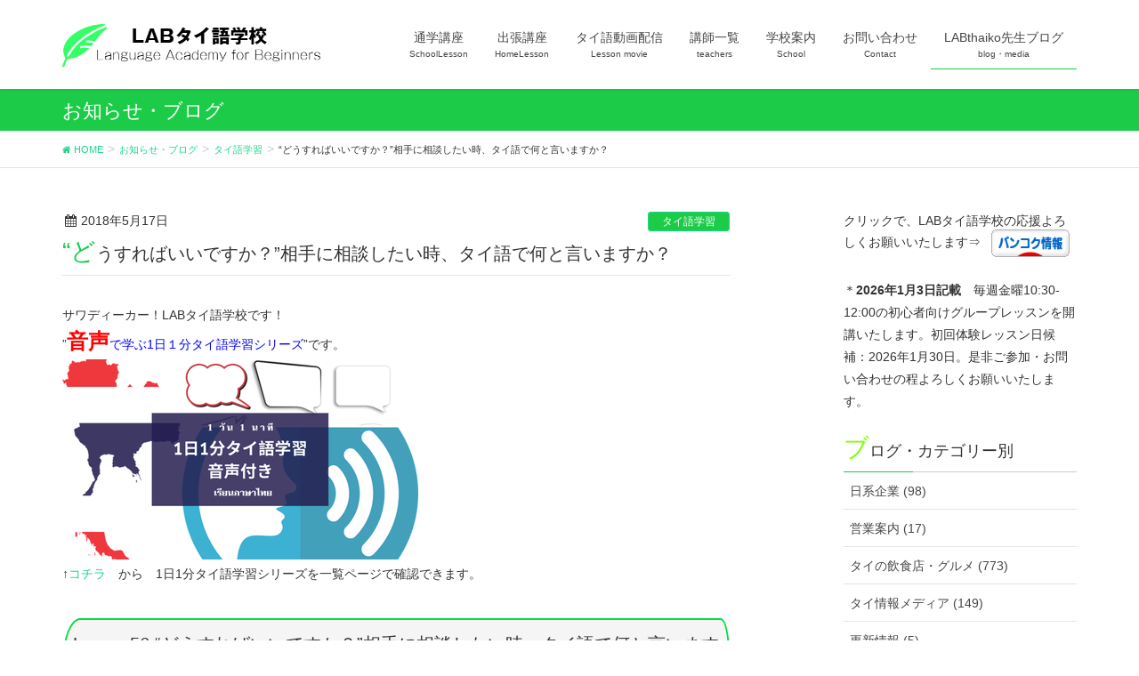

--- FILE ---
content_type: text/html; charset=UTF-8
request_url: https://labsk331.com/howabout-thai/
body_size: 22310
content:
<!DOCTYPE html>
<html lang="ja">
<head>
	
				<!-- BowNow Cloud CIRCUS -->
	<script id="_bownow_ts">
var _bownow_ts = document.createElement('script');
_bownow_ts.charset = 'utf-8';
_bownow_ts.src = 'https://contents.bownow.jp/js/UTC_709671296b856e27a349/trace.js';
document.getElementsByTagName('head')[0].appendChild(_bownow_ts);
</script>
	<!-- End BowNow Cloud CIRCUS -->
	
	<!-- Google Tag Manager -->
<script>(function(w,d,s,l,i){w[l]=w[l]||[];w[l].push({'gtm.start':
new Date().getTime(),event:'gtm.js'});var f=d.getElementsByTagName(s)[0],
j=d.createElement(s),dl=l!='dataLayer'?'&l='+l:'';j.async=true;j.src=
'https://www.googletagmanager.com/gtm.js?id='+i+dl;f.parentNode.insertBefore(j,f);
})(window,document,'script','dataLayer','GTM-KMKJ3QW');</script>
<!-- End Google Tag Manager -->
	
	
	
<meta charset="utf-8">
<meta http-equiv="X-UA-Compatible" content="IE=edge">
<meta name="viewport" content="width=device-width, initial-scale=1">
<title>“どうすればいいですか？”相手に相談したい時、タイ語で何と言いますか？　 | バンコクLABタイ語学校</title>
<meta name='robots' content='max-image-preview:large' />
<meta name="keywords" content="バンコク,タイ語学校,語学学校,LAB,安い,初心者" />
<link rel='dns-prefetch' href='//www.google.com' />
<link rel='dns-prefetch' href='//oss.maxcdn.com' />
<link rel='dns-prefetch' href='//s.w.org' />
<link rel="alternate" type="application/rss+xml" title="バンコクLABタイ語学校 &raquo; フィード" href="https://labsk331.com/feed/" />
<link rel="alternate" type="application/rss+xml" title="バンコクLABタイ語学校 &raquo; コメントフィード" href="https://labsk331.com/comments/feed/" />
<meta name="description" content="“どうすればいいですか？”相手に相談したい時、タイ語で何と言いますか？相手に相談したい時、疑問詞＋ディー(ดี)で尋ねます。私のパスポートが無くなったんです。どうすればいいですか？พาสปอร์ตฉันหาย ทำยังไงดี部屋で停電しています。ที่ห้องไฟดับ ติดต่อใครดี誰に連絡すればいいですか？" /><script type="text/javascript">
window._wpemojiSettings = {"baseUrl":"https:\/\/s.w.org\/images\/core\/emoji\/14.0.0\/72x72\/","ext":".png","svgUrl":"https:\/\/s.w.org\/images\/core\/emoji\/14.0.0\/svg\/","svgExt":".svg","source":{"concatemoji":"https:\/\/labsk331.com\/wp-includes\/js\/wp-emoji-release.min.js"}};
/*! This file is auto-generated */
!function(e,a,t){var n,r,o,i=a.createElement("canvas"),p=i.getContext&&i.getContext("2d");function s(e,t){var a=String.fromCharCode,e=(p.clearRect(0,0,i.width,i.height),p.fillText(a.apply(this,e),0,0),i.toDataURL());return p.clearRect(0,0,i.width,i.height),p.fillText(a.apply(this,t),0,0),e===i.toDataURL()}function c(e){var t=a.createElement("script");t.src=e,t.defer=t.type="text/javascript",a.getElementsByTagName("head")[0].appendChild(t)}for(o=Array("flag","emoji"),t.supports={everything:!0,everythingExceptFlag:!0},r=0;r<o.length;r++)t.supports[o[r]]=function(e){if(!p||!p.fillText)return!1;switch(p.textBaseline="top",p.font="600 32px Arial",e){case"flag":return s([127987,65039,8205,9895,65039],[127987,65039,8203,9895,65039])?!1:!s([55356,56826,55356,56819],[55356,56826,8203,55356,56819])&&!s([55356,57332,56128,56423,56128,56418,56128,56421,56128,56430,56128,56423,56128,56447],[55356,57332,8203,56128,56423,8203,56128,56418,8203,56128,56421,8203,56128,56430,8203,56128,56423,8203,56128,56447]);case"emoji":return!s([129777,127995,8205,129778,127999],[129777,127995,8203,129778,127999])}return!1}(o[r]),t.supports.everything=t.supports.everything&&t.supports[o[r]],"flag"!==o[r]&&(t.supports.everythingExceptFlag=t.supports.everythingExceptFlag&&t.supports[o[r]]);t.supports.everythingExceptFlag=t.supports.everythingExceptFlag&&!t.supports.flag,t.DOMReady=!1,t.readyCallback=function(){t.DOMReady=!0},t.supports.everything||(n=function(){t.readyCallback()},a.addEventListener?(a.addEventListener("DOMContentLoaded",n,!1),e.addEventListener("load",n,!1)):(e.attachEvent("onload",n),a.attachEvent("onreadystatechange",function(){"complete"===a.readyState&&t.readyCallback()})),(e=t.source||{}).concatemoji?c(e.concatemoji):e.wpemoji&&e.twemoji&&(c(e.twemoji),c(e.wpemoji)))}(window,document,window._wpemojiSettings);
</script>
<style type="text/css">
img.wp-smiley,
img.emoji {
	display: inline !important;
	border: none !important;
	box-shadow: none !important;
	height: 1em !important;
	width: 1em !important;
	margin: 0 0.07em !important;
	vertical-align: -0.1em !important;
	background: none !important;
	padding: 0 !important;
}
</style>
	<link rel='stylesheet' id='wp-block-library-css'  href='https://labsk331.com/wp-includes/css/dist/block-library/style.min.css' type='text/css' media='all' />
<style id='global-styles-inline-css' type='text/css'>
body{--wp--preset--color--black: #000000;--wp--preset--color--cyan-bluish-gray: #abb8c3;--wp--preset--color--white: #ffffff;--wp--preset--color--pale-pink: #f78da7;--wp--preset--color--vivid-red: #cf2e2e;--wp--preset--color--luminous-vivid-orange: #ff6900;--wp--preset--color--luminous-vivid-amber: #fcb900;--wp--preset--color--light-green-cyan: #7bdcb5;--wp--preset--color--vivid-green-cyan: #00d084;--wp--preset--color--pale-cyan-blue: #8ed1fc;--wp--preset--color--vivid-cyan-blue: #0693e3;--wp--preset--color--vivid-purple: #9b51e0;--wp--preset--gradient--vivid-cyan-blue-to-vivid-purple: linear-gradient(135deg,rgba(6,147,227,1) 0%,rgb(155,81,224) 100%);--wp--preset--gradient--light-green-cyan-to-vivid-green-cyan: linear-gradient(135deg,rgb(122,220,180) 0%,rgb(0,208,130) 100%);--wp--preset--gradient--luminous-vivid-amber-to-luminous-vivid-orange: linear-gradient(135deg,rgba(252,185,0,1) 0%,rgba(255,105,0,1) 100%);--wp--preset--gradient--luminous-vivid-orange-to-vivid-red: linear-gradient(135deg,rgba(255,105,0,1) 0%,rgb(207,46,46) 100%);--wp--preset--gradient--very-light-gray-to-cyan-bluish-gray: linear-gradient(135deg,rgb(238,238,238) 0%,rgb(169,184,195) 100%);--wp--preset--gradient--cool-to-warm-spectrum: linear-gradient(135deg,rgb(74,234,220) 0%,rgb(151,120,209) 20%,rgb(207,42,186) 40%,rgb(238,44,130) 60%,rgb(251,105,98) 80%,rgb(254,248,76) 100%);--wp--preset--gradient--blush-light-purple: linear-gradient(135deg,rgb(255,206,236) 0%,rgb(152,150,240) 100%);--wp--preset--gradient--blush-bordeaux: linear-gradient(135deg,rgb(254,205,165) 0%,rgb(254,45,45) 50%,rgb(107,0,62) 100%);--wp--preset--gradient--luminous-dusk: linear-gradient(135deg,rgb(255,203,112) 0%,rgb(199,81,192) 50%,rgb(65,88,208) 100%);--wp--preset--gradient--pale-ocean: linear-gradient(135deg,rgb(255,245,203) 0%,rgb(182,227,212) 50%,rgb(51,167,181) 100%);--wp--preset--gradient--electric-grass: linear-gradient(135deg,rgb(202,248,128) 0%,rgb(113,206,126) 100%);--wp--preset--gradient--midnight: linear-gradient(135deg,rgb(2,3,129) 0%,rgb(40,116,252) 100%);--wp--preset--duotone--dark-grayscale: url('#wp-duotone-dark-grayscale');--wp--preset--duotone--grayscale: url('#wp-duotone-grayscale');--wp--preset--duotone--purple-yellow: url('#wp-duotone-purple-yellow');--wp--preset--duotone--blue-red: url('#wp-duotone-blue-red');--wp--preset--duotone--midnight: url('#wp-duotone-midnight');--wp--preset--duotone--magenta-yellow: url('#wp-duotone-magenta-yellow');--wp--preset--duotone--purple-green: url('#wp-duotone-purple-green');--wp--preset--duotone--blue-orange: url('#wp-duotone-blue-orange');--wp--preset--font-size--small: 13px;--wp--preset--font-size--medium: 20px;--wp--preset--font-size--large: 36px;--wp--preset--font-size--x-large: 42px;}.has-black-color{color: var(--wp--preset--color--black) !important;}.has-cyan-bluish-gray-color{color: var(--wp--preset--color--cyan-bluish-gray) !important;}.has-white-color{color: var(--wp--preset--color--white) !important;}.has-pale-pink-color{color: var(--wp--preset--color--pale-pink) !important;}.has-vivid-red-color{color: var(--wp--preset--color--vivid-red) !important;}.has-luminous-vivid-orange-color{color: var(--wp--preset--color--luminous-vivid-orange) !important;}.has-luminous-vivid-amber-color{color: var(--wp--preset--color--luminous-vivid-amber) !important;}.has-light-green-cyan-color{color: var(--wp--preset--color--light-green-cyan) !important;}.has-vivid-green-cyan-color{color: var(--wp--preset--color--vivid-green-cyan) !important;}.has-pale-cyan-blue-color{color: var(--wp--preset--color--pale-cyan-blue) !important;}.has-vivid-cyan-blue-color{color: var(--wp--preset--color--vivid-cyan-blue) !important;}.has-vivid-purple-color{color: var(--wp--preset--color--vivid-purple) !important;}.has-black-background-color{background-color: var(--wp--preset--color--black) !important;}.has-cyan-bluish-gray-background-color{background-color: var(--wp--preset--color--cyan-bluish-gray) !important;}.has-white-background-color{background-color: var(--wp--preset--color--white) !important;}.has-pale-pink-background-color{background-color: var(--wp--preset--color--pale-pink) !important;}.has-vivid-red-background-color{background-color: var(--wp--preset--color--vivid-red) !important;}.has-luminous-vivid-orange-background-color{background-color: var(--wp--preset--color--luminous-vivid-orange) !important;}.has-luminous-vivid-amber-background-color{background-color: var(--wp--preset--color--luminous-vivid-amber) !important;}.has-light-green-cyan-background-color{background-color: var(--wp--preset--color--light-green-cyan) !important;}.has-vivid-green-cyan-background-color{background-color: var(--wp--preset--color--vivid-green-cyan) !important;}.has-pale-cyan-blue-background-color{background-color: var(--wp--preset--color--pale-cyan-blue) !important;}.has-vivid-cyan-blue-background-color{background-color: var(--wp--preset--color--vivid-cyan-blue) !important;}.has-vivid-purple-background-color{background-color: var(--wp--preset--color--vivid-purple) !important;}.has-black-border-color{border-color: var(--wp--preset--color--black) !important;}.has-cyan-bluish-gray-border-color{border-color: var(--wp--preset--color--cyan-bluish-gray) !important;}.has-white-border-color{border-color: var(--wp--preset--color--white) !important;}.has-pale-pink-border-color{border-color: var(--wp--preset--color--pale-pink) !important;}.has-vivid-red-border-color{border-color: var(--wp--preset--color--vivid-red) !important;}.has-luminous-vivid-orange-border-color{border-color: var(--wp--preset--color--luminous-vivid-orange) !important;}.has-luminous-vivid-amber-border-color{border-color: var(--wp--preset--color--luminous-vivid-amber) !important;}.has-light-green-cyan-border-color{border-color: var(--wp--preset--color--light-green-cyan) !important;}.has-vivid-green-cyan-border-color{border-color: var(--wp--preset--color--vivid-green-cyan) !important;}.has-pale-cyan-blue-border-color{border-color: var(--wp--preset--color--pale-cyan-blue) !important;}.has-vivid-cyan-blue-border-color{border-color: var(--wp--preset--color--vivid-cyan-blue) !important;}.has-vivid-purple-border-color{border-color: var(--wp--preset--color--vivid-purple) !important;}.has-vivid-cyan-blue-to-vivid-purple-gradient-background{background: var(--wp--preset--gradient--vivid-cyan-blue-to-vivid-purple) !important;}.has-light-green-cyan-to-vivid-green-cyan-gradient-background{background: var(--wp--preset--gradient--light-green-cyan-to-vivid-green-cyan) !important;}.has-luminous-vivid-amber-to-luminous-vivid-orange-gradient-background{background: var(--wp--preset--gradient--luminous-vivid-amber-to-luminous-vivid-orange) !important;}.has-luminous-vivid-orange-to-vivid-red-gradient-background{background: var(--wp--preset--gradient--luminous-vivid-orange-to-vivid-red) !important;}.has-very-light-gray-to-cyan-bluish-gray-gradient-background{background: var(--wp--preset--gradient--very-light-gray-to-cyan-bluish-gray) !important;}.has-cool-to-warm-spectrum-gradient-background{background: var(--wp--preset--gradient--cool-to-warm-spectrum) !important;}.has-blush-light-purple-gradient-background{background: var(--wp--preset--gradient--blush-light-purple) !important;}.has-blush-bordeaux-gradient-background{background: var(--wp--preset--gradient--blush-bordeaux) !important;}.has-luminous-dusk-gradient-background{background: var(--wp--preset--gradient--luminous-dusk) !important;}.has-pale-ocean-gradient-background{background: var(--wp--preset--gradient--pale-ocean) !important;}.has-electric-grass-gradient-background{background: var(--wp--preset--gradient--electric-grass) !important;}.has-midnight-gradient-background{background: var(--wp--preset--gradient--midnight) !important;}.has-small-font-size{font-size: var(--wp--preset--font-size--small) !important;}.has-medium-font-size{font-size: var(--wp--preset--font-size--medium) !important;}.has-large-font-size{font-size: var(--wp--preset--font-size--large) !important;}.has-x-large-font-size{font-size: var(--wp--preset--font-size--x-large) !important;}
</style>
<link rel='stylesheet' id='contact-form-7-css'  href='https://labsk331.com/wp-content/plugins/contact-form-7/includes/css/styles.css' type='text/css' media='all' />
<link rel='stylesheet' id='cf7cf-style-css'  href='https://labsk331.com/wp-content/plugins/cf7-conditional-fields/style.css' type='text/css' media='all' />
<link rel='stylesheet' id='vk-mobile-nav-css-css'  href='https://labsk331.com/wp-content/plugins/lightning-advanced-unit/inc/vk-mobile-nav/css/vk-mobile-nav-bright.css' type='text/css' media='all' />
<link rel='stylesheet' id='vkExUnit_common_style-css'  href='https://labsk331.com/wp-content/plugins/vk-all-in-one-expansion-unit/css/vkExUnit_style.css' type='text/css' media='all' />
<link rel='stylesheet' id='font-awesome-css'  href='https://labsk331.com/wp-content/themes/lightning/library/font-awesome/4.7.0/css/font-awesome.min.css' type='text/css' media='all' />
<link rel='stylesheet' id='lightning-design-style-css'  href='https://labsk331.com/wp-content/themes/lightning/design_skin/origin/css/style.css' type='text/css' media='all' />
<style id='lightning-design-style-inline-css' type='text/css'>
/* ltg theme common*/.color_key_bg,.color_key_bg_hover:hover{background-color: #1ccc48;}.color_key_txt,.color_key_txt_hover:hover{color: #1ccc48;}.color_key_border,.color_key_border_hover:hover{border-color: #1ccc48;}.color_key_dark_bg,.color_key_dark_bg_hover:hover{background-color: #1bd68b;}.color_key_dark_txt,.color_key_dark_txt_hover:hover{color: #1bd68b;}.color_key_dark_border,.color_key_dark_border_hover:hover{border-color: #1bd68b;}
html, body { overflow-x: hidden; }.veu_color_txt_key { color:#1bd68b ; }.veu_color_bg_key { background-color:#1bd68b ; }.veu_color_border_key { border-color:#1bd68b ; }.btn-default { border-color:#1ccc48;color:#1ccc48;}.btn-default:focus,.btn-default:hover { border-color:#1ccc48;background-color: #1ccc48; }.btn-primary { background-color:#1ccc48;border-color:#1bd68b; }.btn-primary:focus,.btn-primary:hover { background-color:#1bd68b;border-color:#1ccc48; }
a { color:#1bd68b ; }a:hover { color:#1ccc48 ; }ul.gMenu a:hover { color:#1ccc48; }.page-header { background-color:#1ccc48; }h1.entry-title:first-letter,.single h1.entry-title:first-letter { color:#1ccc48; }h2,.mainSection-title { border-top-color:#1ccc48; }h3:after,.subSection-title:after { border-bottom-color:#1ccc48; }.media .media-body .media-heading a:hover { color:#1ccc48; }ul.page-numbers li span.page-numbers.current { background-color:#1ccc48; }.pager li > a { border-color:#1ccc48;color:#1ccc48;}.pager li > a:hover { background-color:#1ccc48;color:#fff;}footer { border-top-color:#1ccc48; }dt { border-left-color:#1ccc48; }@media (min-width: 768px){ ul.gMenu > li > a:hover:after, ul.gMenu > li.current-post-ancestor > a:after, ul.gMenu > li.current-menu-item > a:after, ul.gMenu > li.current-menu-parent > a:after, ul.gMenu > li.current-menu-ancestor > a:after, ul.gMenu > li.current_page_parent > a:after, ul.gMenu > li.current_page_ancestor > a:after { border-bottom-color: #1ccc48 ; } ul.gMenu > li > a:hover .gMenu_description { color: #1ccc48 ; }} /* @media (min-width: 768px) */
.menuBtn { display:none; }body.device-mobile .gMenu_outer{ display:none; }
</style>
<link rel='stylesheet' id='lightning-theme-style-css'  href='https://labsk331.com/wp-content/themes/lightning/style.css' type='text/css' media='all' />
<link rel='stylesheet' id='slb_core-css'  href='https://labsk331.com/wp-content/plugins/simple-lightbox/client/css/app.css' type='text/css' media='all' />
<link rel='stylesheet' id='aurora-heatmap-css'  href='https://labsk331.com/wp-content/plugins/aurora-heatmap/style.css' type='text/css' media='all' />
<script type='text/javascript' src='https://labsk331.com/wp-includes/js/jquery/jquery.min.js' id='jquery-core-js'></script>
<script type='text/javascript' src='https://labsk331.com/wp-includes/js/jquery/jquery-migrate.min.js' id='jquery-migrate-js'></script>
<script type='text/javascript' src='https://labsk331.com/wp-content/plugins/lightning-advanced-unit/inc/vk-mobile-nav/js/vk-mobile-nav.js' id='vk-mobile-nav-js-js'></script>
<!--[if lt IE 9]>
<script type='text/javascript' src='//oss.maxcdn.com/html5shiv/3.7.2/html5shiv.min.js' id='html5shiv-js'></script>
<![endif]-->
<!--[if lt IE 9]>
<script type='text/javascript' src='//oss.maxcdn.com/respond/1.4.2/respond.min.js' id='respond-js'></script>
<![endif]-->
<script type='text/javascript' src='https://labsk331.com/wp-content/themes/lightning/js/lightning.min.js' id='lightning-js-js'></script>
<script type='text/javascript' id='aurora-heatmap-reporter-js-extra'>
/* <![CDATA[ */
var aurora_heatmap_reporter = {"ajax_url":"https:\/\/labsk331.com\/wp-admin\/admin-ajax.php","action":"aurora_heatmap","access":"pc","interval":"10","stacks":"10","reports":"click_pc,click_mobile","debug":"0","ajax_delay_time":"3000"};
/* ]]> */
</script>
<script type='text/javascript' src='https://labsk331.com/wp-content/plugins/aurora-heatmap/js/reporter.js' id='aurora-heatmap-reporter-js'></script>
<script type='text/javascript' src='https://labsk331.com/wp-content/plugins/lightning-advanced-unit/js/lightning-adv.min.js' id='lightning_adv_unit_script-js'></script>
<link rel="https://api.w.org/" href="https://labsk331.com/wp-json/" /><link rel="alternate" type="application/json" href="https://labsk331.com/wp-json/wp/v2/posts/23851" /><link rel="EditURI" type="application/rsd+xml" title="RSD" href="https://labsk331.com/xmlrpc.php?rsd" />
<link rel="wlwmanifest" type="application/wlwmanifest+xml" href="https://labsk331.com/wp-includes/wlwmanifest.xml" /> 
<meta name="generator" content="WordPress 6.0.11" />
<link rel="canonical" href="https://labsk331.com/howabout-thai/" />
<link rel='shortlink' href='https://labsk331.com/?p=23851' />
<link rel="alternate" type="application/json+oembed" href="https://labsk331.com/wp-json/oembed/1.0/embed?url=https%3A%2F%2Flabsk331.com%2Fhowabout-thai%2F" />
<link rel="alternate" type="text/xml+oembed" href="https://labsk331.com/wp-json/oembed/1.0/embed?url=https%3A%2F%2Flabsk331.com%2Fhowabout-thai%2F&#038;format=xml" />
<script type="text/javascript" src="https://labsk331.com/wp-content/plugins/si-captcha-for-wordpress/captcha/si_captcha.js?ver=1770152237"></script>
<!-- begin SI CAPTCHA Anti-Spam - login/register form style -->
<style type="text/css">
.si_captcha_small { width:175px; height:45px; padding-top:10px; padding-bottom:10px; }
.si_captcha_large { width:250px; height:60px; padding-top:10px; padding-bottom:10px; }
img#si_image_com { border-style:none; margin:0; padding-right:5px; float:left; }
img#si_image_reg { border-style:none; margin:0; padding-right:5px; float:left; }
img#si_image_log { border-style:none; margin:0; padding-right:5px; float:left; }
img#si_image_side_login { border-style:none; margin:0; padding-right:5px; float:left; }
img#si_image_checkout { border-style:none; margin:0; padding-right:5px; float:left; }
img#si_image_jetpack { border-style:none; margin:0; padding-right:5px; float:left; }
img#si_image_bbpress_topic { border-style:none; margin:0; padding-right:5px; float:left; }
.si_captcha_refresh { border-style:none; margin:0; vertical-align:bottom; }
div#si_captcha_input { display:block; padding-top:15px; padding-bottom:5px; }
label#si_captcha_code_label { margin:0; }
input#si_captcha_code_input { width:65px; }
p#si_captcha_code_p { clear: left; padding-top:10px; }
.si-captcha-jetpack-error { color:#DC3232; }
</style>
<!-- end SI CAPTCHA Anti-Spam - login/register form style -->
<!-- [ VK All in one Expansion Unit OGP ] -->
<meta property="og:site_name" content="バンコクLABタイ語学校" />
<meta property="og:url" content="https://labsk331.com/howabout-thai/" />
<meta property="og:title" content="“どうすればいいですか？”相手に相談したい時、タイ語で何と言いますか？　 | バンコクLABタイ語学校" />
<meta property="og:description" content="“どうすればいいですか？”相手に相談したい時、タイ語で何と言いますか？相手に相談したい時、疑問詞＋ディー(ดี)で尋ねます。私のパスポートが無くなったんです。どうすればいいですか？พาสปอร์ตฉันหาย ทำยังไงดี部屋で停電しています。ที่ห้องไฟดับ ติดต่อใครดี誰に連絡すればいいですか？" />
<meta property="og:type" content="article" />
<meta property="og:image" content="https://labsk331.com/wp-content/uploads/2018/06/dbc4aa4acbffa249faefa83e88c132bd.png" />
<!-- [ / VK All in one Expansion Unit OGP ] -->
<!-- [ VK All in one Expansion Unit twitter card ] -->
<meta name="twitter:card" content="summary_large_image">
<meta name="twitter:description" content="“どうすればいいですか？”相手に相談したい時、タイ語で何と言いますか？相手に相談したい時、疑問詞＋ディー(ดี)で尋ねます。私のパスポートが無くなったんです。どうすればいいですか？พาสปอร์ตฉันหาย ทำยังไงดี部屋で停電しています。ที่ห้องไฟดับ ติดต่อใครดี誰に連絡すればいいですか？">
<meta name="twitter:title" content="“どうすればいいですか？”相手に相談したい時、タイ語で何と言いますか？　 | バンコクLABタイ語学校">
<meta name="twitter:url" content="https://labsk331.com/howabout-thai/">
<meta name="twitter:image" content="https://labsk331.com/wp-content/uploads/2018/06/dbc4aa4acbffa249faefa83e88c132bd.png">
<meta name="twitter:domain" content="labsk331.com">
<meta name="twitter:site" content="@vektor_inc">
<!-- [ / VK All in one Expansion Unit twitter card ] -->
	<link rel="icon" href="https://labsk331.com/wp-content/uploads/2018/05/cropped-logo-32x32.png" sizes="32x32" />
<link rel="icon" href="https://labsk331.com/wp-content/uploads/2018/05/cropped-logo-192x192.png" sizes="192x192" />
<link rel="apple-touch-icon" href="https://labsk331.com/wp-content/uploads/2018/05/cropped-logo-180x180.png" />
<meta name="msapplication-TileImage" content="https://labsk331.com/wp-content/uploads/2018/05/cropped-logo-270x270.png" />
		<style type="text/css" id="wp-custom-css">
			.appreach {
  text-align: left;
  padding: 10px;
  border: 1px solid #7C7C7C;
  overflow: hidden;
}
.appreach:after {
  content: "";
  display: block;
  clear: both;
}
.appreach p {
  margin: 0;
}
.appreach a:after {
  display: none;
}
.appreach__icon {
  float: left;
  border-radius: 10%;
  overflow: hidden;
  margin: 0 3% 0 0 !important;
  width: 25% !important;
  height: auto !important;
  max-width: 120px !important;
}
.appreach__detail {
  display: inline-block;
  font-size: 20px;
  line-height: 1.5;
  width: 72%;
  max-width: 72%;
}
.appreach__detail:after {
  content: "";
  display: block;
  clear: both;
}
.appreach__name {
  font-size: 16px;
  line-height: 1.5em !important;
  max-height: 3em;
  overflow: hidden;
}
.appreach__info {
  font-size: 12px !important;
}
.appreach__developper, .appreach__price {
  margin-right: 0.5em;
}
.appreach__posted a {
  margin-left: 0.5em;
}
.appreach__links {
  float: left;
  height: 40px;
  margin-top: 8px;
  white-space: nowrap;
}
.appreach__aslink img {
  margin-right: 10px;
  height: 40px;
  width: 135px;
}
.appreach__gplink img {
  height: 40px;
  width: 134.5px;
}

		</style>
		<style type="text/css">/* VK CSS Customize */.h1, h1 { font-size: 28px;}h1:first-letter {font-size: 28px;color: chartreuse;}h3:first-letter {font-size: 1.5em;color: #00ff40;}.h3, .h4, .h5, .h6, .mainSection-title, h2, h3, h4, h5, h6 { padding: 8px 8px 4px; font-size:18px;margin: 8px 0 10px;}.h2, .mainSection-title, h2 { padding:10px; font-size:20px; border:2px solid #01df3a; border-radius: 20px 10px 40px 15px/50px 40px 10px 20px; }p { padding: 0px 0px 0px; font-size:14px;margin: 4px 0 2px;}h1.entry-title { font-size: 20px;}body { font-size:14px;}dl.veu_qaItem dt { margin-bottom: 15px; font-size: 15px;}.veu_cta .cta_body { display: block; overflow: hidden; padding: 1.0em 1.0em 1.5em; line-height: 170%;}.page-header_pageTitle, h1.page-header_pageTitle:first-child { margin: 15px 0 10px; font-size: 22px; line-height: 1.1;}.veu_cta .cta_title, .veu_followSet h1.followSet_title { font-size: 18px; line-height: 1.2em; color: #fff; overflow: hidden;}.veu_leadTxt, p.veu_leadTxt { font-size: 24px;}.lead { font-size: 18px; margin-bottom: 13px;}.veu_contact .contact_txt_tel { padding: 4px 0; font-size: 24px; line-height: 105%;}.prBlock .prBlock_title { margin-top: .5em; margin-bottom: .4em; text-align: center; font-size: 18px; line-height: 1.4em;}.prBlock { margin-bottom: 1.0em;}table td, table th { padding: 3px; border-bottom: 1px solid #e5e5e5;}.box26 {position: relative;margin: 2em 0;margin-top:20px;margin-bottom:10px;padding: 1px 9px;border: solid 3px #95ccff;border-radius: 8px;}.box26 .box-title {position: absolute;display: inline-block;top: -13px;left: 10px;padding: 0 9px;line-height: 1;font-size: 19px;background: #FFF;color: #95ccff;font-weight: bold;}.box26 p {margin: 0;padding: 0;}.box26 li { margin-bottom: .8em; line-height: 1em;}a:hover{color: #161616;}/* End VK CSS Customize */</style>
				
<meta name="google-site-verification" content="FszEb7M8Qhzr2M_Y2fiOePjGBPRRpSY_d_RvdOewKvw" />
	
	<!-- Global site tag (gtag.js) - Google Analytics -->
<script async src="https://www.googletagmanager.com/gtag/js?id=UA-120477970-1"></script>
<script>
  window.dataLayer = window.dataLayer || [];
  function gtag(){dataLayer.push(arguments);}
  gtag('js', new Date());

  gtag('config', 'UA-120477970-1');
</script>

	
<script data-ad-client="ca-pub-1051220853171774" async src="https://pagead2.googlesyndication.com/pagead/js/adsbygoogle.js"></script>
	
	
	
</head>
	
<body class="post-template-default single single-post postid-23851 single-format-standard device-pc mobile-nav-btn-left sidebar-fix headfix header_height_changer">
<div class="vk-mobile-nav-menu-btn">MENU</div><div class="vk-mobile-nav"><aside class="widget vk-mobile-nav-widget widget_search" id="search-4"><form role="search" method="get" id="searchform" class="searchform" action="https://labsk331.com/">
				<div>
					<label class="screen-reader-text" for="s">検索:</label>
					<input type="text" value="" name="s" id="s" />
					<input type="submit" id="searchsubmit" value="検索" />
				</div>
			</form></aside><nav class="global-nav"><ul id="menu-headernavigation" class="vk-menu-acc  menu"><li id="menu-item-982" class="menu-item menu-item-type-post_type menu-item-object-page menu-item-has-children menu-item-982"><a href="https://labsk331.com/schoollesson/">通学講座</a>
<ul class="sub-menu">
	<li id="menu-item-972" class="menu-item menu-item-type-post_type menu-item-object-page menu-item-972"><a href="https://labsk331.com/schoollesson/group/">通学講座(グループ)</a></li>
	<li id="menu-item-971" class="menu-item menu-item-type-post_type menu-item-object-page menu-item-971"><a href="https://labsk331.com/schoollesson/personal/">通学講座(個人)</a></li>
	<li id="menu-item-1026" class="menu-item menu-item-type-post_type menu-item-object-page menu-item-1026"><a href="https://labsk331.com/schoollesson/personalplus/">通学講座(個人プラス)</a></li>
	<li id="menu-item-1009" class="menu-item menu-item-type-post_type menu-item-object-page menu-item-1009"><a href="https://labsk331.com/schoollesson/purpose/">目的別講座(*検討中)</a></li>
	<li id="menu-item-1218" class="menu-item menu-item-type-post_type menu-item-object-page menu-item-1218"><a href="https://labsk331.com/schoollesson/learnspeed/">タイ語上達度合</a></li>
</ul>
</li>
<li id="menu-item-973" class="menu-item menu-item-type-post_type menu-item-object-page menu-item-has-children menu-item-973"><a href="https://labsk331.com/homelesson/">出張講座</a>
<ul class="sub-menu">
	<li id="menu-item-1016" class="menu-item menu-item-type-post_type menu-item-object-page menu-item-1016"><a href="https://labsk331.com/homelesson/skypelesson/">スカイプ講座</a></li>
	<li id="menu-item-1022" class="menu-item menu-item-type-post_type menu-item-object-page menu-item-1022"><a href="https://labsk331.com/homelesson/remote/">遠隔講座</a></li>
</ul>
</li>
<li id="menu-item-919" class="menu-item menu-item-type-post_type menu-item-object-page menu-item-has-children menu-item-919"><a href="https://labsk331.com/movie/">タイ語動画配信</a>
<ul class="sub-menu">
	<li id="menu-item-1286" class="menu-item menu-item-type-post_type menu-item-object-page menu-item-1286"><a href="https://labsk331.com/movie/v1-v4/">タイ語学習動画配信 　配信第1弾～4弾</a></li>
	<li id="menu-item-1471" class="menu-item menu-item-type-post_type menu-item-object-page menu-item-1471"><a href="https://labsk331.com/movie/v5-v8/">タイ語学習動画配信 　配信第5弾～8弾</a></li>
</ul>
</li>
<li id="menu-item-989" class="menu-item menu-item-type-post_type menu-item-object-page menu-item-has-children menu-item-989"><a href="https://labsk331.com/teachers/">講師一覧</a>
<ul class="sub-menu">
	<li id="menu-item-998" class="menu-item menu-item-type-post_type menu-item-object-page menu-item-998"><a href="https://labsk331.com/teachers/reputation/">お客様の声</a></li>
</ul>
</li>
<li id="menu-item-651" class="menu-item menu-item-type-post_type menu-item-object-page menu-item-has-children menu-item-651"><a href="https://labsk331.com/school/">学校案内</a>
<ul class="sub-menu">
	<li id="menu-item-650" class="menu-item menu-item-type-post_type menu-item-object-page menu-item-650"><a href="https://labsk331.com/school/detail/">学校概要・アクセス</a></li>
	<li id="menu-item-648" class="menu-item menu-item-type-post_type menu-item-object-page menu-item-648"><a href="https://labsk331.com/school/passion/">私達の想い</a></li>
	<li id="menu-item-655" class="menu-item menu-item-type-post_type menu-item-object-page menu-item-655"><a href="https://labsk331.com/school/flow/">受講への流れ</a></li>
	<li id="menu-item-997" class="menu-item menu-item-type-post_type menu-item-object-page menu-item-997"><a href="https://labsk331.com/school/photos/">フォトギャラリー</a></li>
	<li id="menu-item-1004" class="menu-item menu-item-type-post_type menu-item-object-page menu-item-1004"><a href="https://labsk331.com/school/reasons-2/">選ばれる理由</a></li>
</ul>
</li>
<li id="menu-item-846" class="menu-item menu-item-type-post_type menu-item-object-page menu-item-has-children menu-item-846"><a href="https://labsk331.com/contact/">お問い合わせ</a>
<ul class="sub-menu">
	<li id="menu-item-652" class="menu-item menu-item-type-post_type menu-item-object-page menu-item-652"><a href="https://labsk331.com/contact/faq/">よくあるご質問</a></li>
	<li id="menu-item-657" class="menu-item menu-item-type-post_type menu-item-object-page menu-item-657"><a href="https://labsk331.com/contact/recruit/">インターン情報</a></li>
	<li id="menu-item-3137" class="menu-item menu-item-type-post_type menu-item-object-page menu-item-3137"><a href="https://labsk331.com/contact/lineat/">Line@で問い合わせ</a></li>
	<li id="menu-item-4022" class="menu-item menu-item-type-post_type menu-item-object-page menu-item-4022"><a href="https://labsk331.com/eventfreepost/">イベント情報Xタイ語単語　掲載無料</a></li>
	<li id="menu-item-4172" class="menu-item menu-item-type-post_type menu-item-object-page menu-item-4172"><a href="https://labsk331.com/contact/recruitteache/">พนักงานประจำ/พาร์ทไทม์สอนภาษาไทย</a></li>
	<li id="menu-item-4067" class="menu-item menu-item-type-post_type menu-item-object-page menu-item-4067"><a href="https://labsk331.com/?page_id=4044">日本人採用情報</a></li>
</ul>
</li>
<li id="menu-item-658" class="menu-item menu-item-type-post_type menu-item-object-page current_page_parent menu-item-has-children menu-item-658"><a href="https://labsk331.com/school/newsblog/">LABthaiko先生ブログ</a>
<ul class="sub-menu">
	<li id="menu-item-22090" class="menu-item menu-item-type-post_type menu-item-object-post menu-item-22090"><a href="https://labsk331.com/labthaiko-sensei/">LABthaiko先生(ブログ)のプロフィール</a></li>
	<li id="menu-item-23071" class="menu-item menu-item-type-post_type menu-item-object-post menu-item-23071"><a href="https://labsk331.com/blog-backnumber/">ブログのバックナンバー</a></li>
</ul>
</li>
</ul></nav><aside class="widget vk-mobile-nav-widget widget_vkexunit_contact_section" id="vkexunit_contact_section-5"><div class="veu_contact"><section class="veu_contact veu_contentAddSection"><div class="contact_frame"><p class="contact_txt"><span class="contact_txt_catch">お気軽にお問い合わせください。</span><span class="contact_txt_tel veu_color_txt_key">labsk331@gmail.com</span><span class="contact_txt_time">受講対応時間 9:00 - 22:00 [ 長期休み除く ]</span></p><a href="http://labsk331.com/contact/" class="btn btn-primary btn-lg contact_bt"><span class="contact_bt_txt">お問い合わせはこちら</span><span class="contact_bt_subTxt">お気軽にお問い合わせください。</span></a></div></section></div></aside></div>	
	
	
	
	<!-- Google Tag Manager (noscript) -->
<noscript><iframe src="https://www.googletagmanager.com/ns.html?id=GTM-KMKJ3QW"
height="0" width="0" style="display:none;visibility:hidden"></iframe></noscript>
<!-- End Google Tag Manager (noscript) -->
	
	
	
	
	
<header class="navbar siteHeader">
		<div class="container siteHeadContainer">
		<div class="navbar-header">
			<h1 class="navbar-brand siteHeader_logo">
			<a href="https://labsk331.com/"><span>
			<img src="https://labsk331.com/wp-content/uploads/2018/06/logo-For.png" alt="バンコクLABタイ語学校" />			</span></a>
			</h1>
									  <a href="#" class="btn btn-default menuBtn menuClose menuBtn_left" id="menuBtn"><i class="fa fa-bars" aria-hidden="true"></i></a>
					</div>

		<div id="gMenu_outer" class="gMenu_outer"><nav class="menu-headernavigation-container"><ul id="menu-headernavigation-1" class="menu nav gMenu"><li id="menu-item-982" class="menu-item menu-item-type-post_type menu-item-object-page menu-item-has-children"><a href="https://labsk331.com/schoollesson/"><strong class="gMenu_name">通学講座</strong><span class="gMenu_description">SchoolLesson</span></a>
<ul class="sub-menu">
	<li id="menu-item-972" class="menu-item menu-item-type-post_type menu-item-object-page"><a href="https://labsk331.com/schoollesson/group/">通学講座(グループ)</a></li>
	<li id="menu-item-971" class="menu-item menu-item-type-post_type menu-item-object-page"><a href="https://labsk331.com/schoollesson/personal/">通学講座(個人)</a></li>
	<li id="menu-item-1026" class="menu-item menu-item-type-post_type menu-item-object-page"><a href="https://labsk331.com/schoollesson/personalplus/">通学講座(個人プラス)</a></li>
	<li id="menu-item-1009" class="menu-item menu-item-type-post_type menu-item-object-page"><a href="https://labsk331.com/schoollesson/purpose/">目的別講座(*検討中)</a></li>
	<li id="menu-item-1218" class="menu-item menu-item-type-post_type menu-item-object-page"><a href="https://labsk331.com/schoollesson/learnspeed/">タイ語上達度合</a></li>
</ul>
</li>
<li id="menu-item-973" class="menu-item menu-item-type-post_type menu-item-object-page menu-item-has-children"><a href="https://labsk331.com/homelesson/"><strong class="gMenu_name">出張講座</strong><span class="gMenu_description">HomeLesson</span></a>
<ul class="sub-menu">
	<li id="menu-item-1016" class="menu-item menu-item-type-post_type menu-item-object-page"><a href="https://labsk331.com/homelesson/skypelesson/">スカイプ講座</a></li>
	<li id="menu-item-1022" class="menu-item menu-item-type-post_type menu-item-object-page"><a href="https://labsk331.com/homelesson/remote/">遠隔講座</a></li>
</ul>
</li>
<li id="menu-item-919" class="menu-item menu-item-type-post_type menu-item-object-page menu-item-has-children"><a href="https://labsk331.com/movie/"><strong class="gMenu_name">タイ語動画配信</strong><span class="gMenu_description">Lesson movie</span></a>
<ul class="sub-menu">
	<li id="menu-item-1286" class="menu-item menu-item-type-post_type menu-item-object-page"><a href="https://labsk331.com/movie/v1-v4/">タイ語学習動画配信 　配信第1弾～4弾</a></li>
	<li id="menu-item-1471" class="menu-item menu-item-type-post_type menu-item-object-page"><a href="https://labsk331.com/movie/v5-v8/">タイ語学習動画配信 　配信第5弾～8弾</a></li>
</ul>
</li>
<li id="menu-item-989" class="menu-item menu-item-type-post_type menu-item-object-page menu-item-has-children"><a href="https://labsk331.com/teachers/"><strong class="gMenu_name">講師一覧</strong><span class="gMenu_description">teachers</span></a>
<ul class="sub-menu">
	<li id="menu-item-998" class="menu-item menu-item-type-post_type menu-item-object-page"><a href="https://labsk331.com/teachers/reputation/">お客様の声</a></li>
</ul>
</li>
<li id="menu-item-651" class="menu-item menu-item-type-post_type menu-item-object-page menu-item-has-children"><a href="https://labsk331.com/school/"><strong class="gMenu_name">学校案内</strong><span class="gMenu_description">School</span></a>
<ul class="sub-menu">
	<li id="menu-item-650" class="menu-item menu-item-type-post_type menu-item-object-page"><a href="https://labsk331.com/school/detail/">学校概要・アクセス</a></li>
	<li id="menu-item-648" class="menu-item menu-item-type-post_type menu-item-object-page"><a href="https://labsk331.com/school/passion/">私達の想い</a></li>
	<li id="menu-item-655" class="menu-item menu-item-type-post_type menu-item-object-page"><a href="https://labsk331.com/school/flow/">受講への流れ</a></li>
	<li id="menu-item-997" class="menu-item menu-item-type-post_type menu-item-object-page"><a href="https://labsk331.com/school/photos/">フォトギャラリー</a></li>
	<li id="menu-item-1004" class="menu-item menu-item-type-post_type menu-item-object-page"><a href="https://labsk331.com/school/reasons-2/">選ばれる理由</a></li>
</ul>
</li>
<li id="menu-item-846" class="menu-item menu-item-type-post_type menu-item-object-page menu-item-has-children"><a href="https://labsk331.com/contact/"><strong class="gMenu_name">お問い合わせ</strong><span class="gMenu_description">Contact</span></a>
<ul class="sub-menu">
	<li id="menu-item-652" class="menu-item menu-item-type-post_type menu-item-object-page"><a href="https://labsk331.com/contact/faq/">よくあるご質問</a></li>
	<li id="menu-item-657" class="menu-item menu-item-type-post_type menu-item-object-page"><a href="https://labsk331.com/contact/recruit/">インターン情報</a></li>
	<li id="menu-item-3137" class="menu-item menu-item-type-post_type menu-item-object-page"><a href="https://labsk331.com/contact/lineat/">Line@で問い合わせ</a></li>
	<li id="menu-item-4022" class="menu-item menu-item-type-post_type menu-item-object-page"><a href="https://labsk331.com/eventfreepost/">イベント情報Xタイ語単語　掲載無料</a></li>
	<li id="menu-item-4172" class="menu-item menu-item-type-post_type menu-item-object-page"><a href="https://labsk331.com/contact/recruitteache/">พนักงานประจำ/พาร์ทไทม์สอนภาษาไทย</a></li>
	<li id="menu-item-4067" class="menu-item menu-item-type-post_type menu-item-object-page"><a href="https://labsk331.com/?page_id=4044">日本人採用情報</a></li>
</ul>
</li>
<li id="menu-item-658" class="menu-item menu-item-type-post_type menu-item-object-page current_page_parent menu-item-has-children"><a href="https://labsk331.com/school/newsblog/"><strong class="gMenu_name">LABthaiko先生ブログ</strong><span class="gMenu_description">blog・media</span></a>
<ul class="sub-menu">
	<li id="menu-item-22090" class="menu-item menu-item-type-post_type menu-item-object-post"><a href="https://labsk331.com/labthaiko-sensei/">LABthaiko先生(ブログ)のプロフィール</a></li>
	<li id="menu-item-23071" class="menu-item menu-item-type-post_type menu-item-object-post"><a href="https://labsk331.com/blog-backnumber/">ブログのバックナンバー</a></li>
</ul>
</li>
</ul></nav></div>	</div>
	</header>

<div class="section page-header"><div class="container"><div class="row"><div class="col-md-12">
<div class="page-header_pageTitle">
お知らせ・ブログ</div>
</div></div></div></div><!-- [ /.page-header ] -->
<!-- [ .breadSection ] -->
<div class="section breadSection">
<div class="container">
<div class="row">
<ol class="breadcrumb" itemtype="http://schema.org/BreadcrumbList"><li id="panHome" itemprop="itemListElement" itemscope itemtype="http://schema.org/ListItem"><a itemprop="item" href="https://labsk331.com/"><span itemprop="name"><i class="fa fa-home"></i> HOME</span></a></li><li itemprop="itemListElement" itemscope itemtype="http://schema.org/ListItem"><a itemprop="item" href="https://labsk331.com/school/newsblog/"><span itemprop="name">お知らせ・ブログ</span></a></li><li itemprop="itemListElement" itemscope itemtype="http://schema.org/ListItem"><a itemprop="item" href="https://labsk331.com/category/studythai/"><span itemprop="name">タイ語学習</span></a></li><li><span>“どうすればいいですか？”相手に相談したい時、タイ語で何と言いますか？　</span></li></ol>
</div>
</div>
</div>
<!-- [ /.breadSection ] -->
<div class="section siteContent">
<div class="container">
<div class="row">

<div class="col-md-8 mainSection" id="main" role="main">

<article id="post-23851" class="post-23851 post type-post status-publish format-standard hentry category-studythai category-1daythaistudy">
	<header>
	
<div class="entry-meta">
<span class="published entry-meta_items">2018年5月17日</span>



<span class="entry-meta_items entry-meta_updated entry-meta_hidden">/ 最終更新日 : <span class="updated">2020年5月20日</span></span>


<span class="vcard author entry-meta_items entry-meta_items_author entry-meta_hidden"><span class="fn">labsk331</span></span>

<span class="entry-meta_items entry-meta_items_term"><a href="https://labsk331.com/category/studythai/" class="btn btn-xs btn-primary">タイ語学習</a></span>
</div>	<h1 class="entry-title">“どうすればいいですか？”相手に相談したい時、タイ語で何と言いますか？　</h1>
	</header>
	<div class="entry-body">
	<p>サワディーカー！LABタイ語学校です！</p>
<p>”<span style="font-size: 18pt;"><strong><span style="color: #ff0000;">音声</span></strong></span><span style="color: #0000ff;">で学ぶ1日１分タイ語学習シリーズ</span>”です。</p>
<p><a href="https://labsk331.com/1day1minute/"><img class="lazy lazy-hidden alignnone wp-image-21191 size-full" src="[data-uri]" data-lazy-type="image" data-lazy-src="https://labsk331.com/wp-content/uploads/2020/04/52991d5f773a28f0d479ee33d1039356-1.png" alt="" width="400" height="225" data-lazy-srcset="https://labsk331.com/wp-content/uploads/2020/04/52991d5f773a28f0d479ee33d1039356-1.png 400w, https://labsk331.com/wp-content/uploads/2020/04/52991d5f773a28f0d479ee33d1039356-1-300x169.png 300w, https://labsk331.com/wp-content/uploads/2020/04/52991d5f773a28f0d479ee33d1039356-1-320x180.png 320w" data-lazy-sizes="(max-width: 400px) 100vw, 400px" /><noscript><img class="alignnone wp-image-21191 size-full" src="https://labsk331.com/wp-content/uploads/2020/04/52991d5f773a28f0d479ee33d1039356-1.png" alt="" width="400" height="225" srcset="https://labsk331.com/wp-content/uploads/2020/04/52991d5f773a28f0d479ee33d1039356-1.png 400w, https://labsk331.com/wp-content/uploads/2020/04/52991d5f773a28f0d479ee33d1039356-1-300x169.png 300w, https://labsk331.com/wp-content/uploads/2020/04/52991d5f773a28f0d479ee33d1039356-1-320x180.png 320w" sizes="(max-width: 400px) 100vw, 400px" /></noscript></a></p>
<p>↑<a href="https://labsk331.com/1day1minute/">コチラ</a>　から　1日1分タイ語学習シリーズを一覧ページで確認できます。</p>
<p>&nbsp;</p>
<h2>Lesson56 “どうすればいいですか？”相手に相談したい時、タイ語で何と言いますか？</h2>
<h3><strong><u>語彙　</u></strong></h3>
<p>無くなる　　　　　　　　　　　　　ハーイ　　　　　　　　　　　　หาย</p>
<!--[if lt IE 9]><script>document.createElement('audio');</script><![endif]-->
<audio class="wp-audio-shortcode" id="audio-23851-1" preload="none" style="width: 100%;" controls="controls"><source type="audio/mpeg" src="https://labsk331.com/wp-content/uploads/2020/05/57315581d8831431b07afb4e2fe1f7ff.mp3?_=1" /><a href="https://labsk331.com/wp-content/uploads/2020/05/57315581d8831431b07afb4e2fe1f7ff.mp3">https://labsk331.com/wp-content/uploads/2020/05/57315581d8831431b07afb4e2fe1f7ff.mp3</a></audio>
<p>&nbsp;</p>
<p>停電する　　　　　　　　　　　　　ファイ　ダップ　　　　　　　　ไฟดับ</p>
<audio class="wp-audio-shortcode" id="audio-23851-2" preload="none" style="width: 100%;" controls="controls"><source type="audio/mpeg" src="https://labsk331.com/wp-content/uploads/2020/05/1995ac3b28025e045cfc2a96b08275b2.mp3?_=2" /><a href="https://labsk331.com/wp-content/uploads/2020/05/1995ac3b28025e045cfc2a96b08275b2.mp3">https://labsk331.com/wp-content/uploads/2020/05/1995ac3b28025e045cfc2a96b08275b2.mp3</a></audio>
<p>&nbsp;</p>
<p>連絡する　　　　　　　　　　　　　ティットー　　　　　　　　　　ติดต่อ</p>
<audio class="wp-audio-shortcode" id="audio-23851-3" preload="none" style="width: 100%;" controls="controls"><source type="audio/mpeg" src="https://labsk331.com/wp-content/uploads/2020/05/f2fce8079bbee8979c29e40fc20035a7.mp3?_=3" /><a href="https://labsk331.com/wp-content/uploads/2020/05/f2fce8079bbee8979c29e40fc20035a7.mp3">https://labsk331.com/wp-content/uploads/2020/05/f2fce8079bbee8979c29e40fc20035a7.mp3</a></audio>
<p>&nbsp;</p>
<p>会いに行く　　　　　　　　　　　　パイ　ハー　　　　　　　　　　ไปหา</p>
<audio class="wp-audio-shortcode" id="audio-23851-4" preload="none" style="width: 100%;" controls="controls"><source type="audio/mpeg" src="https://labsk331.com/wp-content/uploads/2020/05/23104960878f53e03d6c02b9c756f738.mp3?_=4" /><a href="https://labsk331.com/wp-content/uploads/2020/05/23104960878f53e03d6c02b9c756f738.mp3">https://labsk331.com/wp-content/uploads/2020/05/23104960878f53e03d6c02b9c756f738.mp3</a></audio>
<p>&nbsp;</p>
<p>予約する　　　　　　　　　　　　　ジョーン　　　　　　　　　　　 จอง</p>
<audio class="wp-audio-shortcode" id="audio-23851-5" preload="none" style="width: 100%;" controls="controls"><source type="audio/mpeg" src="https://labsk331.com/wp-content/uploads/2020/05/a8645f412b71653676ef9546034eb316.mp3?_=5" /><a href="https://labsk331.com/wp-content/uploads/2020/05/a8645f412b71653676ef9546034eb316.mp3">https://labsk331.com/wp-content/uploads/2020/05/a8645f412b71653676ef9546034eb316.mp3</a></audio>
<p>&nbsp;</p>
<p>切符　　　　　　　　　　　　　　　トゥア　　　　　　　　　　　　 ตั๋ว</p>
<audio class="wp-audio-shortcode" id="audio-23851-6" preload="none" style="width: 100%;" controls="controls"><source type="audio/mpeg" src="https://labsk331.com/wp-content/uploads/2020/05/e54187a2ad613568695f6788af0b8892.mp3?_=6" /><a href="https://labsk331.com/wp-content/uploads/2020/05/e54187a2ad613568695f6788af0b8892.mp3">https://labsk331.com/wp-content/uploads/2020/05/e54187a2ad613568695f6788af0b8892.mp3</a></audio>
<p>&nbsp;</p>
<p>&nbsp;</p>
<h2><strong>相手に相談したい時、</strong><strong>疑問詞　＋　ディー</strong><strong>(ดี)</strong><strong>で尋ねます。</strong><strong><u>　　</u></strong></h2>
<p>1．พาสปอร์ตฉันหาย ทำ<strong>ยังไง</strong>ดี</p>
<p>パーッサポート　チャン　ハーイ　タム　<strong>ヤンガイ</strong>　ディー？</p>
<audio class="wp-audio-shortcode" id="audio-23851-7" preload="none" style="width: 100%;" controls="controls"><source type="audio/mpeg" src="https://labsk331.com/wp-content/uploads/2020/05/1ee929786cc255c6237940dd33f79597.mp3?_=7" /><a href="https://labsk331.com/wp-content/uploads/2020/05/1ee929786cc255c6237940dd33f79597.mp3">https://labsk331.com/wp-content/uploads/2020/05/1ee929786cc255c6237940dd33f79597.mp3</a></audio>
<p>私のパスポートが無くなったんです。<strong>どう</strong>すればいいですか？</p>
<p>&nbsp;</p>
<p>2．ที่ห้องไฟดับ ติดต่อ<strong>ใคร</strong>ดี</p>
<p>ティー　ホン　ファイ　ダップ　ティットー　<strong>クライ</strong>　ディー？</p>
<audio class="wp-audio-shortcode" id="audio-23851-8" preload="none" style="width: 100%;" controls="controls"><source type="audio/mpeg" src="https://labsk331.com/wp-content/uploads/2020/05/0e27d3a4332611fed66bea917a183d10.mp3?_=8" /><a href="https://labsk331.com/wp-content/uploads/2020/05/0e27d3a4332611fed66bea917a183d10.mp3">https://labsk331.com/wp-content/uploads/2020/05/0e27d3a4332611fed66bea917a183d10.mp3</a></audio>
<p>部屋で停電しています。<strong>誰</strong>に連絡すればいいですか？</p>
<p>&nbsp;</p>
<p>3．จะไปหาเขา<strong>เมื่อไหร่</strong>ดี</p>
<p>ジャ　パイ　ハー　カウ　<strong>ムアライ</strong>　ディー？</p>
<audio class="wp-audio-shortcode" id="audio-23851-9" preload="none" style="width: 100%;" controls="controls"><source type="audio/mpeg" src="https://labsk331.com/wp-content/uploads/2020/05/17cf2585d00aa4108e6f91d3e5285c95.mp3?_=9" /><a href="https://labsk331.com/wp-content/uploads/2020/05/17cf2585d00aa4108e6f91d3e5285c95.mp3">https://labsk331.com/wp-content/uploads/2020/05/17cf2585d00aa4108e6f91d3e5285c95.mp3</a></audio>
<p><strong>いつ</strong>彼女に会いに行けばいいですか？</p>
<p>&nbsp;</p>
<p>4．จองตั๋ว<strong>ที่ไหน</strong>ดี</p>
<p>ジョーン　トゥア　<strong>ティーナイ</strong>　ディー？</p>
<audio class="wp-audio-shortcode" id="audio-23851-10" preload="none" style="width: 100%;" controls="controls"><source type="audio/mpeg" src="https://labsk331.com/wp-content/uploads/2020/05/4d083a94b001586eca299737044952d2.mp3?_=10" /><a href="https://labsk331.com/wp-content/uploads/2020/05/4d083a94b001586eca299737044952d2.mp3">https://labsk331.com/wp-content/uploads/2020/05/4d083a94b001586eca299737044952d2.mp3</a></audio>
<p><strong>どこ</strong>で切符を予約すればいいですか？</p>
<p>&nbsp;</p>
<p>5．สงกรานต์นี้ทำ<strong>อะไร</strong>ดี</p>
<p>ソングラーン　ニー　タム　<strong>アライ</strong>　ディー？</p>
<audio class="wp-audio-shortcode" id="audio-23851-11" preload="none" style="width: 100%;" controls="controls"><source type="audio/mpeg" src="https://labsk331.com/wp-content/uploads/2020/05/01b67cfa2bfa174a819109798bf4de85.mp3?_=11" /><a href="https://labsk331.com/wp-content/uploads/2020/05/01b67cfa2bfa174a819109798bf4de85.mp3">https://labsk331.com/wp-content/uploads/2020/05/01b67cfa2bfa174a819109798bf4de85.mp3</a></audio>
<p>今年のソングラーンは<strong>何</strong>をすればいいですか？　<strong><u>　　　　　　　　　　　</u></strong></p>
<p>&nbsp;</p>
<p>&nbsp;</p>
<aside class="row veu_insertAds after"><div class="col-md-12"><script async src="https://pagead2.googlesyndication.com/pagead/js/adsbygoogle.js"></script>
<ins class="adsbygoogle"
     style="display:block; text-align:center;"
     data-ad-layout="in-article"
     data-ad-format="fluid"
     data-ad-client="ca-pub-1051220853171774"
     data-ad-slot="7514427353"></ins>
<script>
     (adsbygoogle = window.adsbygoogle || []).push({});
</script></div></aside><section class="veu_cta"><h1 class="cta_title">LAB thaiko先生のブログ</h1><div class="cta_body"><div class="cta_body_image cta_body_image_right"><a href="https://labsk331.com/labthaiko-sensei/" target="_blank"><img class="lazy lazy-hidden" src="[data-uri]" data-lazy-type="image" data-lazy-src="https://labsk331.com/wp-content/uploads/2020/04/05.png" /><noscript><img src="https://labsk331.com/wp-content/uploads/2020/04/05.png" /></noscript></a></div><div class="cta_body_txt image_exist">LABthaiko先生のブログは2018年に産まれて日々多くの記事を作成しています。タイの様々なお役立ち情報を時にはタイ語を交えながらの記事にしたり、ニュースサイトとして、情報媒体としての役割を果たせるよう、もっと皆さんにタイについて知って頂けるようこれからも情報を発信していきます。</div><div class="cta_body_link"><a href="https://labsk331.com/labthaiko-sensei/" class="btn btn-primary btn-block btn-lg">LABthaiko先生のプロフィールはこちら</a></div></div><!-- [ /.vkExUnit_cta_body ] --></section>	</div><!-- [ /.entry-body ] -->

	<div class="entry-footer">
	
	<div class="entry-meta-dataList"><dl><dt>カテゴリー</dt><dd><a href="https://labsk331.com/category/studythai/">タイ語学習</a>、<a href="https://labsk331.com/category/studythai/1daythaistudy/">1日1分タイ語学習</a></dd></dl></div>
		</div><!-- [ /.entry-footer ] -->

	
<div id="comments" class="comments-area">

	
	
	
	
</div><!-- #comments -->
</article>

<nav>
  <ul class="pager">
    <li class="previous"><a href="https://labsk331.com/dimay-thai/" rel="prev">“公園の前で会うのはどうですか？”タイ人にタイ語で提案したい時、どうやって言うの？</a></li>
    <li class="next"><a href="https://labsk331.com/sea-thai/" rel="next">タイ人の友達と海に遊びに行く時、タイ語の会話を言ってみたい！</a></li>
  </ul>
</nav>

</div><!-- [ /.mainSection ] -->

<div class="col-md-3 col-md-offset-1 subSection sideSection">
<aside class="widget_text widget widget_custom_html" id="custom_html-9"><div class="textwidget custom-html-widget">クリックで、LABタイ語学校の応援よろしくお願いいたします⇒
&nbsp;
<a href="https://overseas.blogmura.com/bangkok/ranking/out?p_cid=10744601" target="_blank" rel="noopener"><img class="lazy lazy-hidden" src="[data-uri]" data-lazy-type="image" data-lazy-src="https://b.blogmura.com/overseas/bangkok/88_31.gif" width="88" height="31" border="0" alt="にほんブログ村 海外生活ブログ バンコク情報へ" /><noscript><img src="https://b.blogmura.com/overseas/bangkok/88_31.gif" width="88" height="31" border="0" alt="にほんブログ村 海外生活ブログ バンコク情報へ" /></noscript></a><br /></div></aside><aside class="widget widget_text" id="text-4">			<div class="textwidget"><p>＊<strong>2026年1</strong><strong>月3日記載</strong>　毎週金曜10:30-12:00の初心者向けグループレッスンを開講いたします。初回体験レッスン日候補：2026年1月30日。是非ご参加・お問い合わせの程よろしくお願いいたします。</p>
</div>
		</aside><aside class="widget widget_categories" id="categories-3"><h1 class="widget-title subSection-title">ブログ・カテゴリー別</h1>
			<ul>
					<li class="cat-item cat-item-318"><a href="https://labsk331.com/category/%e6%97%a5%e7%b3%bb%e4%bc%81%e6%a5%ad/">日系企業 (98)</a>
</li>
	<li class="cat-item cat-item-11"><a href="https://labsk331.com/category/bussinessinfo/" title="年末年始 / ソンクラン など長期休暇期間の営業日程などについてご案内しています。">営業案内 (17)</a>
</li>
	<li class="cat-item cat-item-84"><a href="https://labsk331.com/category/eat/" title="タイにある飲食店の情報の一覧です。">タイの飲食店・グルメ (773)</a>
</li>
	<li class="cat-item cat-item-345"><a href="https://labsk331.com/category/%e3%82%bf%e3%82%a4%e3%81%ae%e6%83%85%e5%a0%b1%e3%83%a1%e3%83%87%e3%82%a3%e3%82%a2/">タイ情報メディア (149)</a>
</li>
	<li class="cat-item cat-item-12"><a href="https://labsk331.com/category/update/" title="ホームページの更新情報などをご案内しています。">更新情報 (5)</a>
</li>
	<li class="cat-item cat-item-13"><a href="https://labsk331.com/category/usefulinfo/" title="タイでの生活に役立つ情報をお届けします。">タイでの生活　お役立ち情報 (841)</a>
<ul class='children'>
	<li class="cat-item cat-item-80"><a href="https://labsk331.com/category/usefulinfo/beauty/" title="タイの美容に関する情報です。美容製品、美容事情など。">美容 (60)</a>
</li>
	<li class="cat-item cat-item-255"><a href="https://labsk331.com/category/usefulinfo/usefull-asok/">アソークエリア (66)</a>
</li>
	<li class="cat-item cat-item-81"><a href="https://labsk331.com/category/usefulinfo/transport-2/" title="タイの交通事情に関する情報です。">交通事情 (27)</a>
</li>
	<li class="cat-item cat-item-82"><a href="https://labsk331.com/category/usefulinfo/entertaiment/" title="タイの娯楽・エンタメに関する情報です。">エンタメ・サブカル (106)</a>
</li>
	<li class="cat-item cat-item-83"><a href="https://labsk331.com/category/usefulinfo/visa/">ビザ (16)</a>
</li>
	<li class="cat-item cat-item-364"><a href="https://labsk331.com/category/usefulinfo/bkkrent/">賃貸お部屋探し情報 (20)</a>
</li>
	<li class="cat-item cat-item-86"><a href="https://labsk331.com/category/usefulinfo/spa/" title="エリアごとにタイのマッサージのおすすめ店をご紹介します！">各駅の古式マッサージ店 (14)</a>
</li>
	<li class="cat-item cat-item-365"><a href="https://labsk331.com/category/usefulinfo/estate/">不動産関連情報 (25)</a>
</li>
	<li class="cat-item cat-item-94"><a href="https://labsk331.com/category/usefulinfo/usefull-books/" title="タイに関する書籍に関する情報です！">タイの書籍 (4)</a>
</li>
	<li class="cat-item cat-item-124"><a href="https://labsk331.com/category/usefulinfo/medication/" title="タイにある医療機関の情報です。">医療機関 (21)</a>
</li>
	<li class="cat-item cat-item-170"><a href="https://labsk331.com/category/usefulinfo/application/">タイで便利なスマホアプリ (9)</a>
</li>
	<li class="cat-item cat-item-77"><a href="https://labsk331.com/category/usefulinfo/phromphong/" title="プロンポン駅周辺にあるレストランやカフェなどの情報を掲載した記事です。">プロンポンエリア (227)</a>
</li>
	<li class="cat-item cat-item-78"><a href="https://labsk331.com/category/usefulinfo/shopping/" title="タイのショッピング・買い物に関する情報です。">ショッピング (100)</a>
</li>
</ul>
</li>
	<li class="cat-item cat-item-15"><a href="https://labsk331.com/category/studythai/">タイ語学習 (412)</a>
<ul class='children'>
	<li class="cat-item cat-item-88"><a href="https://labsk331.com/category/studythai/1daythaistudy/">1日1分タイ語学習 (190)</a>
</li>
	<li class="cat-item cat-item-28"><a href="https://labsk331.com/category/studythai/thaiexam/">タイ語検定 (7)</a>
</li>
	<li class="cat-item cat-item-31"><a href="https://labsk331.com/category/studythai/speaking/">タイ語会話 (205)</a>
</li>
</ul>
</li>
	<li class="cat-item cat-item-87"><a href="https://labsk331.com/category/television/">TV放送 (6)</a>
</li>
	<li class="cat-item cat-item-370"><a href="https://labsk331.com/category/instagram/">写真提供(from Instagram) (23)</a>
</li>
	<li class="cat-item cat-item-16"><a href="https://labsk331.com/category/trivia/">タイ雑学 (208)</a>
</li>
	<li class="cat-item cat-item-411"><a href="https://labsk331.com/category/invest/">投資の話、体験記メモ、過信厳禁、参考情報のみ！ (20)</a>
</li>
	<li class="cat-item cat-item-23"><a href="https://labsk331.com/category/travelinfo/">タイ観光情報 (433)</a>
<ul class='children'>
	<li class="cat-item cat-item-258"><a href="https://labsk331.com/category/travelinfo/%e6%97%85%e8%a1%8c%e8%80%85%e3%81%af%e7%9f%a5%e3%81%a3%e3%81%a6%e3%81%8a%e3%81%8d%e3%81%9f%e3%81%84%e3%82%bf%e3%82%a4%e4%ba%8b%e6%83%85/">旅行者必見のタイ事情 (129)</a>
</li>
	<li class="cat-item cat-item-259"><a href="https://labsk331.com/category/travelinfo/%e5%ae%9a%e7%95%aa%e3%82%b9%e3%83%9d%e3%83%83%e3%83%88/">定番スポット (36)</a>
</li>
	<li class="cat-item cat-item-85"><a href="https://labsk331.com/category/travelinfo/market/">市場や屋台など飲食店情報 (73)</a>
</li>
	<li class="cat-item cat-item-253"><a href="https://labsk331.com/category/travelinfo/bkk-sightseeing/">バンコクのローカルスポット (126)</a>
</li>
	<li class="cat-item cat-item-79"><a href="https://labsk331.com/category/travelinfo/transport/">公共交通機関情報 (18)</a>
</li>
	<li class="cat-item cat-item-254"><a href="https://labsk331.com/category/travelinfo/thai-sightseeing/">バンコク以外の観光地 (51)</a>
</li>
</ul>
</li>
	<li class="cat-item cat-item-75"><a href="https://labsk331.com/category/interview/">インタビュー (25)</a>
</li>
	<li class="cat-item cat-item-207"><a href="https://labsk331.com/category/near-country/">東南アジアの近隣国情報 (12)</a>
</li>
	<li class="cat-item cat-item-224"><a href="https://labsk331.com/category/usefullinfo-business/">タイでのビジネス お役立ち情報 (117)</a>
</li>
	<li class="cat-item cat-item-8"><a href="https://labsk331.com/category/product-news/" title="LABタイ語学校のサービスに関連するお知らせをご案内しています。">LABタイ語学校 サービス情報 (190)</a>
</li>
	<li class="cat-item cat-item-2"><a href="https://labsk331.com/category/event/" title="本校イベント出典案内などについてご案内しています。">イベント (17)</a>
</li>
			</ul>

			</aside><aside class="widget widget_vkexunit_post_list" id="vkexunit_post_list-17"><div class="veu_postList pt_0"><h1 class="widget-title subSection-title">最新記事</h1><div class="postList postList_miniThumb"><!-- [ .postList は近日削除されます ] -->
<div class="postList postList_item" id="post-64423">
	        <div class="postList_thumbnail">
		<a href="https://labsk331.com/thai-pm25-2026/">
			<img width="128" height="67" src="[data-uri]" data-lazy-type="image" data-lazy-src="https://labsk331.com/wp-content/uploads/e3a26070b5016c103ba7ff45b5f2576b.png" class="lazy lazy-hidden attachment-thumbnail size-thumbnail wp-post-image" alt="" loading="lazy" /><noscript><img width="128" height="67" src="https://labsk331.com/wp-content/uploads/e3a26070b5016c103ba7ff45b5f2576b.png" class="attachment-thumbnail size-thumbnail wp-post-image" alt="" loading="lazy" /></noscript>		</a>
        </div><!-- [ /.postList_thumbnail ] -->
	    <div class="postList_body">
		<div class="postList_title entry-title"><a href="https://labsk331.com/thai-pm25-2026/">【2026年最新】タイのPM2.5の影響とは？健康への影響・基準値・対策まとめ</a></div><div class="published postList_date postList_meta_items">2026年2月3日</div>    </div><!-- [ /.postList_body ] -->
</div><!-- [ .postList は近日削除されます ] -->
<div class="postList postList_item" id="post-64438">
	        <div class="postList_thumbnail">
		<a href="https://labsk331.com/rongkluea-bakery/">
			<img width="128" height="72" src="[data-uri]" data-lazy-type="image" data-lazy-src="https://labsk331.com/wp-content/uploads/Rongkluea-1.jpg" class="lazy lazy-hidden attachment-thumbnail size-thumbnail wp-post-image" alt="" loading="lazy" data-lazy-srcset="https://labsk331.com/wp-content/uploads/Rongkluea-1.jpg 1920w, https://labsk331.com/wp-content/uploads/Rongkluea-1-1280x720.jpg 1280w, https://labsk331.com/wp-content/uploads/Rongkluea-1-1536x864.jpg 1536w, https://labsk331.com/wp-content/uploads/Rongkluea-1-320x180.jpg 320w" data-lazy-sizes="(max-width: 128px) 100vw, 128px" /><noscript><img width="128" height="72" src="https://labsk331.com/wp-content/uploads/Rongkluea-1.jpg" class="attachment-thumbnail size-thumbnail wp-post-image" alt="" loading="lazy" srcset="https://labsk331.com/wp-content/uploads/Rongkluea-1.jpg 1920w, https://labsk331.com/wp-content/uploads/Rongkluea-1-1280x720.jpg 1280w, https://labsk331.com/wp-content/uploads/Rongkluea-1-1536x864.jpg 1536w, https://labsk331.com/wp-content/uploads/Rongkluea-1-320x180.jpg 320w" sizes="(max-width: 128px) 100vw, 128px" /></noscript>		</a>
        </div><!-- [ /.postList_thumbnail ] -->
	    <div class="postList_body">
		<div class="postList_title entry-title"><a href="https://labsk331.com/rongkluea-bakery/">「Rongkluea bakery」オンヌットの小さなパン屋さんの塩パンにトライしてみた</a></div><div class="published postList_date postList_meta_items">2026年2月2日</div>    </div><!-- [ /.postList_body ] -->
</div><!-- [ .postList は近日削除されます ] -->
<div class="postList postList_item" id="post-64332">
	        <div class="postList_thumbnail">
		<a href="https://labsk331.com/gnite-thai/">
			<img width="128" height="67" src="[data-uri]" data-lazy-type="image" data-lazy-src="https://labsk331.com/wp-content/uploads/ff831f4b4812af568adee054032dc9c9.png" class="lazy lazy-hidden attachment-thumbnail size-thumbnail wp-post-image" alt="" loading="lazy" /><noscript><img width="128" height="67" src="https://labsk331.com/wp-content/uploads/ff831f4b4812af568adee054032dc9c9.png" class="attachment-thumbnail size-thumbnail wp-post-image" alt="" loading="lazy" /></noscript>		</a>
        </div><!-- [ /.postList_thumbnail ] -->
	    <div class="postList_body">
		<div class="postList_title entry-title"><a href="https://labsk331.com/gnite-thai/">【実食レビュー】タイで話題の睡眠グミ「G’nite（ジーナイト）」とは？成分・効果・安全性を解説</a></div><div class="published postList_date postList_meta_items">2026年2月2日</div>    </div><!-- [ /.postList_body ] -->
</div><!-- [ .postList は近日削除されます ] -->
<div class="postList postList_item" id="post-64301">
	        <div class="postList_thumbnail">
		<a href="https://labsk331.com/rabbitcard-thai/">
			<img width="128" height="67" src="[data-uri]" data-lazy-type="image" data-lazy-src="https://labsk331.com/wp-content/uploads/76c304be2a3302b4c2b1f982ece37ed7.png" class="lazy lazy-hidden attachment-thumbnail size-thumbnail wp-post-image" alt="" loading="lazy" /><noscript><img width="128" height="67" src="https://labsk331.com/wp-content/uploads/76c304be2a3302b4c2b1f982ece37ed7.png" class="attachment-thumbnail size-thumbnail wp-post-image" alt="" loading="lazy" /></noscript>		</a>
        </div><!-- [ /.postList_thumbnail ] -->
	    <div class="postList_body">
		<div class="postList_title entry-title"><a href="https://labsk331.com/rabbitcard-thai/">【2026年最新】タイのICカード・ラビットカード（Rabbit Card）の作り方｜期間限定デザイン・割引・使い方・払い戻しまで徹底解説</a></div><div class="published postList_date postList_meta_items">2026年2月1日</div>    </div><!-- [ /.postList_body ] -->
</div><!-- [ .postList は近日削除されます ] -->
<div class="postList postList_item" id="post-64207">
	        <div class="postList_thumbnail">
		<a href="https://labsk331.com/tdac-thai-immigration/">
			<img width="128" height="67" src="[data-uri]" data-lazy-type="image" data-lazy-src="https://labsk331.com/wp-content/uploads/fbefbd35a0d0042c4fd6e6d3f3f02feb.png" class="lazy lazy-hidden attachment-thumbnail size-thumbnail wp-post-image" alt="" loading="lazy" /><noscript><img width="128" height="67" src="https://labsk331.com/wp-content/uploads/fbefbd35a0d0042c4fd6e6d3f3f02feb.png" class="attachment-thumbnail size-thumbnail wp-post-image" alt="" loading="lazy" /></noscript>		</a>
        </div><!-- [ /.postList_thumbnail ] -->
	    <div class="postList_body">
		<div class="postList_title entry-title"><a href="https://labsk331.com/tdac-thai-immigration/">【2026年最新】タイ入国TDACとは？書き方まとめ｜公式サイトの見分け方・よくある疑問まで</a></div><div class="published postList_date postList_meta_items">2026年1月31日</div>    </div><!-- [ /.postList_body ] -->
</div><!-- [ .postList は近日削除されます ] -->
<div class="postList postList_item" id="post-64177">
	        <div class="postList_thumbnail">
		<a href="https://labsk331.com/bangkok-nipponhaku/">
			<img width="128" height="67" src="[data-uri]" data-lazy-type="image" data-lazy-src="https://labsk331.com/wp-content/uploads/5a62b71dcbb52f59efd1e27e7db1abb9.png" class="lazy lazy-hidden attachment-thumbnail size-thumbnail wp-post-image" alt="" loading="lazy" /><noscript><img width="128" height="67" src="https://labsk331.com/wp-content/uploads/5a62b71dcbb52f59efd1e27e7db1abb9.png" class="attachment-thumbnail size-thumbnail wp-post-image" alt="" loading="lazy" /></noscript>		</a>
        </div><!-- [ /.postList_thumbnail ] -->
	    <div class="postList_body">
		<div class="postList_title entry-title"><a href="https://labsk331.com/bangkok-nipponhaku/">【2026年】NIPPON HAKU BANGKOK（バンコク日本博）｜出展方法からイベント概要まで徹底解説</a></div><div class="published postList_date postList_meta_items">2026年1月30日</div>    </div><!-- [ /.postList_body ] -->
</div><!-- [ .postList は近日削除されます ] -->
<div class="postList postList_item" id="post-64250">
	        <div class="postList_thumbnail">
		<a href="https://labsk331.com/tsuru-phromphon/">
			<img width="128" height="72" src="[data-uri]" data-lazy-type="image" data-lazy-src="https://labsk331.com/wp-content/uploads/Tsuru-pp-1.jpg" class="lazy lazy-hidden attachment-thumbnail size-thumbnail wp-post-image" alt="" loading="lazy" data-lazy-srcset="https://labsk331.com/wp-content/uploads/Tsuru-pp-1.jpg 1920w, https://labsk331.com/wp-content/uploads/Tsuru-pp-1-1280x720.jpg 1280w, https://labsk331.com/wp-content/uploads/Tsuru-pp-1-1536x864.jpg 1536w, https://labsk331.com/wp-content/uploads/Tsuru-pp-1-320x180.jpg 320w" data-lazy-sizes="(max-width: 128px) 100vw, 128px" /><noscript><img width="128" height="72" src="https://labsk331.com/wp-content/uploads/Tsuru-pp-1.jpg" class="attachment-thumbnail size-thumbnail wp-post-image" alt="" loading="lazy" srcset="https://labsk331.com/wp-content/uploads/Tsuru-pp-1.jpg 1920w, https://labsk331.com/wp-content/uploads/Tsuru-pp-1-1280x720.jpg 1280w, https://labsk331.com/wp-content/uploads/Tsuru-pp-1-1536x864.jpg 1536w, https://labsk331.com/wp-content/uploads/Tsuru-pp-1-320x180.jpg 320w" sizes="(max-width: 128px) 100vw, 128px" /></noscript>		</a>
        </div><!-- [ /.postList_thumbnail ] -->
	    <div class="postList_body">
		<div class="postList_title entry-title"><a href="https://labsk331.com/tsuru-phromphon/">新店舗続々！人気のうどん屋さん「鶴うどん」プロンポン店へ行ってきた！</a></div><div class="published postList_date postList_meta_items">2026年1月29日</div>    </div><!-- [ /.postList_body ] -->
</div><!-- [ .postList は近日削除されます ] -->
<div class="postList postList_item" id="post-64229">
	        <div class="postList_thumbnail">
		<a href="https://labsk331.com/im-jai/">
			<img width="128" height="72" src="[data-uri]" data-lazy-type="image" data-lazy-src="https://labsk331.com/wp-content/uploads/imjai-1.jpg" class="lazy lazy-hidden attachment-thumbnail size-thumbnail wp-post-image" alt="" loading="lazy" data-lazy-srcset="https://labsk331.com/wp-content/uploads/imjai-1.jpg 1920w, https://labsk331.com/wp-content/uploads/imjai-1-1280x720.jpg 1280w, https://labsk331.com/wp-content/uploads/imjai-1-1536x864.jpg 1536w, https://labsk331.com/wp-content/uploads/imjai-1-320x180.jpg 320w" data-lazy-sizes="(max-width: 128px) 100vw, 128px" /><noscript><img width="128" height="72" src="https://labsk331.com/wp-content/uploads/imjai-1.jpg" class="attachment-thumbnail size-thumbnail wp-post-image" alt="" loading="lazy" srcset="https://labsk331.com/wp-content/uploads/imjai-1.jpg 1920w, https://labsk331.com/wp-content/uploads/imjai-1-1280x720.jpg 1280w, https://labsk331.com/wp-content/uploads/imjai-1-1536x864.jpg 1536w, https://labsk331.com/wp-content/uploads/imjai-1-320x180.jpg 320w" sizes="(max-width: 128px) 100vw, 128px" /></noscript>		</a>
        </div><!-- [ /.postList_thumbnail ] -->
	    <div class="postList_body">
		<div class="postList_title entry-title"><a href="https://labsk331.com/im-jai/">タイ旅行者にもおすすめ！プロンポン駅近のカジュアルタイ料理店「イムジャイ」</a></div><div class="published postList_date postList_meta_items">2026年1月26日</div>    </div><!-- [ /.postList_body ] -->
</div><!-- [ .postList は近日削除されます ] -->
<div class="postList postList_item" id="post-64134">
	        <div class="postList_thumbnail">
		<a href="https://labsk331.com/danang-trip/">
			<img width="128" height="67" src="[data-uri]" data-lazy-type="image" data-lazy-src="https://labsk331.com/wp-content/uploads/b35b52163397a91fbb1e61462652045e.png" class="lazy lazy-hidden attachment-thumbnail size-thumbnail wp-post-image" alt="" loading="lazy" /><noscript><img width="128" height="67" src="https://labsk331.com/wp-content/uploads/b35b52163397a91fbb1e61462652045e.png" class="attachment-thumbnail size-thumbnail wp-post-image" alt="" loading="lazy" /></noscript>		</a>
        </div><!-- [ /.postList_thumbnail ] -->
	    <div class="postList_body">
		<div class="postList_title entry-title"><a href="https://labsk331.com/danang-trip/">【2026年最新】ベトナム・ダナン＆ホイアン観光ガイド｜バンコクから100分で叶うコスパ最強のリゾート休日</a></div><div class="published postList_date postList_meta_items">2026年1月24日</div>    </div><!-- [ /.postList_body ] -->
</div><!-- [ .postList は近日削除されます ] -->
<div class="postList postList_item" id="post-64159">
	        <div class="postList_thumbnail">
		<a href="https://labsk331.com/thai-emidas-2026/">
			<img width="128" height="67" src="[data-uri]" data-lazy-type="image" data-lazy-src="https://labsk331.com/wp-content/uploads/9933660d7ccdae297ac79c7db2dfdc89.png" class="lazy lazy-hidden attachment-thumbnail size-thumbnail wp-post-image" alt="" loading="lazy" /><noscript><img width="128" height="67" src="https://labsk331.com/wp-content/uploads/9933660d7ccdae297ac79c7db2dfdc89.png" class="attachment-thumbnail size-thumbnail wp-post-image" alt="" loading="lazy" /></noscript>		</a>
        </div><!-- [ /.postList_thumbnail ] -->
	    <div class="postList_body">
		<div class="postList_title entry-title"><a href="https://labsk331.com/thai-emidas-2026/">タイ・バンコクで開催！BtoB商談会「EMIDASものづくり商談会」2026徹底解説｜受託加工企業が出展できる展示会とは？</a></div><div class="published postList_date postList_meta_items">2026年1月23日</div>    </div><!-- [ /.postList_body ] -->
</div><!-- [ .postList は近日削除されます ] -->
<div class="postList postList_item" id="post-64092">
	        <div class="postList_thumbnail">
		<a href="https://labsk331.com/nail-onnut/">
			<img width="128" height="72" src="[data-uri]" data-lazy-type="image" data-lazy-src="https://labsk331.com/wp-content/uploads/nail-onnut-1.jpg" class="lazy lazy-hidden attachment-thumbnail size-thumbnail wp-post-image" alt="" loading="lazy" data-lazy-srcset="https://labsk331.com/wp-content/uploads/nail-onnut-1.jpg 1920w, https://labsk331.com/wp-content/uploads/nail-onnut-1-1280x720.jpg 1280w, https://labsk331.com/wp-content/uploads/nail-onnut-1-1536x864.jpg 1536w, https://labsk331.com/wp-content/uploads/nail-onnut-1-320x180.jpg 320w" data-lazy-sizes="(max-width: 128px) 100vw, 128px" /><noscript><img width="128" height="72" src="https://labsk331.com/wp-content/uploads/nail-onnut-1.jpg" class="attachment-thumbnail size-thumbnail wp-post-image" alt="" loading="lazy" srcset="https://labsk331.com/wp-content/uploads/nail-onnut-1.jpg 1920w, https://labsk331.com/wp-content/uploads/nail-onnut-1-1280x720.jpg 1280w, https://labsk331.com/wp-content/uploads/nail-onnut-1-1536x864.jpg 1536w, https://labsk331.com/wp-content/uploads/nail-onnut-1-320x180.jpg 320w" sizes="(max-width: 128px) 100vw, 128px" /></noscript>		</a>
        </div><!-- [ /.postList_thumbnail ] -->
	    <div class="postList_body">
		<div class="postList_title entry-title"><a href="https://labsk331.com/nail-onnut/">激安ネイル屋台の価格やクオリティは？オンヌット駅下の青空ネイルを初体験！</a></div><div class="published postList_date postList_meta_items">2026年1月21日</div>    </div><!-- [ /.postList_body ] -->
</div><!-- [ .postList は近日削除されます ] -->
<div class="postList postList_item" id="post-64076">
	        <div class="postList_thumbnail">
		<a href="https://labsk331.com/bottomless/">
			<img width="128" height="72" src="[data-uri]" data-lazy-type="image" data-lazy-src="https://labsk331.com/wp-content/uploads/BOTTOMLESS-1.jpg" class="lazy lazy-hidden attachment-thumbnail size-thumbnail wp-post-image" alt="" loading="lazy" data-lazy-srcset="https://labsk331.com/wp-content/uploads/BOTTOMLESS-1.jpg 1920w, https://labsk331.com/wp-content/uploads/BOTTOMLESS-1-1280x720.jpg 1280w, https://labsk331.com/wp-content/uploads/BOTTOMLESS-1-1536x864.jpg 1536w, https://labsk331.com/wp-content/uploads/BOTTOMLESS-1-320x180.jpg 320w" data-lazy-sizes="(max-width: 128px) 100vw, 128px" /><noscript><img width="128" height="72" src="https://labsk331.com/wp-content/uploads/BOTTOMLESS-1.jpg" class="attachment-thumbnail size-thumbnail wp-post-image" alt="" loading="lazy" srcset="https://labsk331.com/wp-content/uploads/BOTTOMLESS-1.jpg 1920w, https://labsk331.com/wp-content/uploads/BOTTOMLESS-1-1280x720.jpg 1280w, https://labsk331.com/wp-content/uploads/BOTTOMLESS-1-1536x864.jpg 1536w, https://labsk331.com/wp-content/uploads/BOTTOMLESS-1-320x180.jpg 320w" sizes="(max-width: 128px) 100vw, 128px" /></noscript>		</a>
        </div><!-- [ /.postList_thumbnail ] -->
	    <div class="postList_body">
		<div class="postList_title entry-title"><a href="https://labsk331.com/bottomless/">プロンポン「BOTTOMLESS」店内広々でくつろぎやすい！レンガ造り風の建物がオシャレなカフェ</a></div><div class="published postList_date postList_meta_items">2026年1月20日</div>    </div><!-- [ /.postList_body ] -->
</div><!-- [ .postList は近日削除されます ] -->
<div class="postList postList_item" id="post-64111">
	        <div class="postList_thumbnail">
		<a href="https://labsk331.com/thann-thai-spa/">
			<img width="128" height="67" src="[data-uri]" data-lazy-type="image" data-lazy-src="https://labsk331.com/wp-content/uploads/96ad9b16c673e62ac78e07bd441061ad.png" class="lazy lazy-hidden attachment-thumbnail size-thumbnail wp-post-image" alt="" loading="lazy" /><noscript><img width="128" height="67" src="https://labsk331.com/wp-content/uploads/96ad9b16c673e62ac78e07bd441061ad.png" class="attachment-thumbnail size-thumbnail wp-post-image" alt="" loading="lazy" /></noscript>		</a>
        </div><!-- [ /.postList_thumbnail ] -->
	    <div class="postList_body">
		<div class="postList_title entry-title"><a href="https://labsk331.com/thann-thai-spa/">【2026年最新】THANN（タン）が人気の理由｜魅力・おすすめ商品・購入方法まとめ【ロート製薬注目】</a></div><div class="published postList_date postList_meta_items">2026年1月20日</div>    </div><!-- [ /.postList_body ] -->
</div><!-- [ .postList は近日削除されます ] -->
<div class="postList postList_item" id="post-64046">
	        <div class="postList_thumbnail">
		<a href="https://labsk331.com/harnn-soap-reco/">
			<img width="128" height="67" src="[data-uri]" data-lazy-type="image" data-lazy-src="https://labsk331.com/wp-content/uploads/9f09c9d1cdf324cad9f199d6fbc6155a-1.png" class="lazy lazy-hidden attachment-thumbnail size-thumbnail wp-post-image" alt="" loading="lazy" /><noscript><img width="128" height="67" src="https://labsk331.com/wp-content/uploads/9f09c9d1cdf324cad9f199d6fbc6155a-1.png" class="attachment-thumbnail size-thumbnail wp-post-image" alt="" loading="lazy" /></noscript>		</a>
        </div><!-- [ /.postList_thumbnail ] -->
	    <div class="postList_body">
		<div class="postList_title entry-title"><a href="https://labsk331.com/harnn-soap-reco/">タイ高級スパ・ハーン（HARNN）石鹸の種類と効果を徹底比較！人気のお土産選び決定版</a></div><div class="published postList_date postList_meta_items">2026年1月19日</div>    </div><!-- [ /.postList_body ] -->
</div><!-- [ .postList は近日削除されます ] -->
<div class="postList postList_item" id="post-64020">
	        <div class="postList_thumbnail">
		<a href="https://labsk331.com/thai-soap/">
			<img width="128" height="67" src="[data-uri]" data-lazy-type="image" data-lazy-src="https://labsk331.com/wp-content/uploads/f2a730ea06665df973131c1c40c3a20a-1.png" class="lazy lazy-hidden attachment-thumbnail size-thumbnail wp-post-image" alt="" loading="lazy" /><noscript><img width="128" height="67" src="https://labsk331.com/wp-content/uploads/f2a730ea06665df973131c1c40c3a20a-1.png" class="attachment-thumbnail size-thumbnail wp-post-image" alt="" loading="lazy" /></noscript>		</a>
        </div><!-- [ /.postList_thumbnail ] -->
	    <div class="postList_body">
		<div class="postList_title entry-title"><a href="https://labsk331.com/thai-soap/">タイの人気・おすすめの石鹸ブランド5選！お土産に絶対喜ばれるマンゴスチン石鹸やハーンを徹底比較</a></div><div class="published postList_date postList_meta_items">2026年1月16日</div>    </div><!-- [ /.postList_body ] -->
</div></div></div></aside><aside class="widget widget_vkexunit_fbpageplugin" id="vkexunit_fbpageplugin-4"><div class="veu_fbPagePlugin"><h1 class="widget-title subSection-title">Facebook</h1>
		<div class="fbPagePlugin_body">
			<div class="fb-page" data-href="https://www.facebook.com/Lab%E3%82%BF%E3%82%A4%E8%AA%9E%E5%AD%A6%E6%A0%A1-1669832739732911/?modal=admin_todo_tour" data-width="500"  data-height="300" data-hide-cover="false" data-show-facepile="false" data-show-posts="true">
				<div class="fb-xfbml-parse-ignore">
					<blockquote cite="https://www.facebook.com/Lab%E3%82%BF%E3%82%A4%E8%AA%9E%E5%AD%A6%E6%A0%A1-1669832739732911/?modal=admin_todo_tour">
					<a href="https://www.facebook.com/Lab%E3%82%BF%E3%82%A4%E8%AA%9E%E5%AD%A6%E6%A0%A1-1669832739732911/?modal=admin_todo_tour">Facebook page</a>
					</blockquote>
				</div>
			</div>
		</div>

		</div></aside><aside class="widget widget_vk_twitter_widget" id="vk_twitter_widget-2"><div class="vk-teitter-plugin"><h1 class="widget-title subSection-title">Twitter</h1>
	<a class="twitter-timeline" href="https://twitter.com/labsk331?ref_src=twsrc%5Etfw" data-height="300" data-theme="dark" data-link-color="#2b7bb9" data-chrome=”noheader nofooter”>
	<script async="" src="//platform.twitter.com/widgets.js" charset="utf-8"></script>
	</a>

	</div></aside><aside class="widget widget_search" id="search-2"><form role="search" method="get" id="searchform" class="searchform" action="https://labsk331.com/">
				<div>
					<label class="screen-reader-text" for="s">検索:</label>
					<input type="text" value="" name="s" id="s" />
					<input type="submit" id="searchsubmit" value="検索" />
				</div>
			</form></aside><aside class="widget widget_wp_widget_vkexunit_profile" id="wp_widget_vkexunit_profile-2">
<div class="veu_profile">
<div class="profile" >
<div class="media_outer media_left" style=""><img class="profile_media" src="https://labsk331.com/wp-content/uploads/2018/06/logo-For.png" alt="logo For" /></div><p class="profile_text">Sukhumvit soi33/1<br />
BTSプロンポン駅徒歩3分<br />
labsk331@gmail.com<br />
Line@ ID " @jbc8834x "</p>

<ul class="sns_btns">
<li class="facebook_btn"><a href="https://www.facebook.com/Lab%E3%82%BF%E3%82%A4%E8%AA%9E%E5%AD%A6%E6%A0%A1-1669832739732911/?modal=admin_todo_tour" target="_blank" style="border:1px solid #f400c7;background-color:#f400c7;"><i class="fa fa-facebook" style="color:#fff;"></i></a></li><li class="twitter_btn"><a href="https://twitter.com/labsk331" target="_blank" style="border:1px solid #f400c7;background-color:#f400c7;"><i class="fa fa-twitter" style="color:#fff;"></i></a></li><li class="youtube_btn"><a href="https://www.youtube.com/channel/UCEQsRKEU2-hPNK1XKPbTLTg" target="_blank" style="border:1px solid #f400c7;background-color:#f400c7;"><i class="fa fa-youtube" style="color:#fff;"></i></a></li><li class="instagram_btn"><a href="https://www.instagram.com/labsk331/" target="_blank" style="border:1px solid #f400c7;background-color:#f400c7;"><i class="fa fa-instagram" style="color:#fff;"></i></a></li></ul>

</div>
<!-- / .site-profile -->
</div>
</aside><aside class="widget widget_vkexunit_contact" id="vkexunit_contact-5"><div class="veu_contact"><a href="http://labsk331.com/contact/" class="btn btn-primary btn-lg btn-block contact_bt"><span class="contact_bt_txt">お問い合わせ</span><span class="contact_bt_subTxt contact_bt_subTxt_side">お気軽にお問い合わせください。</span></a></div></aside><aside class="widget widget_vkexunit_banner" id="vkexunit_banner-5"><a href="http://labsk331.com/movie/" target="_blank" ><img src="https://labsk331.com/wp-content/uploads/2018/01/319cac58545ff505e25cadcc1c3d4f57.png" alt="youtube動画配信" /></a></aside><aside class="widget widget_text" id="text-5">			<div class="textwidget"><p><strong>・<a href="https://labsk331.com/contact/japanrecruit/">日本人正社員求人要項</a></strong></p>
<p><strong><a href="https://labsk331.com/nayoofudosan/">・協賛企業&#8221;Nayoo不動産&#8221;</a></strong></p>
<p><strong><a href="https://labsk331.com/contact/recruitteache/">พนักงานประจำ/พาร์ทไทม์สอนภาษาไทย</a></strong></p>
<p><strong>・<a href="https://labsk331.com/cancel/">授業キャンセルポリシー</a></strong></p>
<p>&nbsp;</p>
<p>[リンク集]</p>
<p><strong><a href="https://akiis.me/%e3%83%90%e3%83%b3%e3%82%b3%e3%82%af%e3%81%ae%e3%82%bf%e3%82%a4%e8%aa%9e%e5%ad%a6%e6%a0%a1%e3%81%a7%e3%81%8a%e3%81%99%e3%81%99%e3%82%81%e3%81%aelab%e3%82%bf%e3%82%a4%e8%aa%9e%e5%ad%a6%e6%a0%a1/" target="_blank" rel="noopener">・バンコク在住女性が書くリアルなブログ</a></strong></p>
<p>バンコクで個人フットサルなら<strong><a href="https://labsk331.com/goodmorningfc-bkk/" target="_blank" rel="noopener">グッドモーニングFC（GMFC）</a></strong></p>
<p>バンコクで病院選びに困ったら<strong><a href="https://labsk331.com/medical-examination/">DYM Clinic</a></strong></p>
<p>海外での就職・転職相談は<strong><a href="https://www.kaigai-shushoku.com/" target="_blank" rel="noopener">GJJ海外就職デスクまで</a></strong></p>
</div>
		</aside><aside class="widget_text widget widget_custom_html" id="custom_html-3"><div class="textwidget custom-html-widget">クリックで、LABタイ語学校の応援よろしくお願いいたします⇒
&nbsp;


<a href="https://overseas.blogmura.com/bangkok/ranking/out?p_cid=10744601" target="_blank" rel="noopener"><img class="lazy lazy-hidden" src="[data-uri]" data-lazy-type="image" data-lazy-src="https://b.blogmura.com/overseas/bangkok/88_31.gif" width="88" height="31" border="0" alt="にほんブログ村 海外生活ブログ バンコク情報へ" /><noscript><img src="https://b.blogmura.com/overseas/bangkok/88_31.gif" width="88" height="31" border="0" alt="にほんブログ村 海外生活ブログ バンコク情報へ" /></noscript></a>




<a href="https://foreign.blogmura.com/thai/ranking/out?p_cid=10744601" target="_blank" rel="noopener"><img class="lazy lazy-hidden" src="[data-uri]" data-lazy-type="image" data-lazy-src="https://b.blogmura.com/foreign/thai/88_31.gif" width="88" height="31" border="0" alt="にほんブログ村 外国語ブログ タイ語へ" /><noscript><img src="https://b.blogmura.com/foreign/thai/88_31.gif" width="88" height="31" border="0" alt="にほんブログ村 外国語ブログ タイ語へ" /></noscript></a><br /><a href="https://foreign.blogmura.com/thai/ranking/in?p_cid=10744601">.</a>





<a href="https://overseas.blogmura.com/thailand/ranking/out?p_cid=10744601" target="_blank" rel="noopener"><img class="lazy lazy-hidden" src="[data-uri]" data-lazy-type="image" data-lazy-src="https://b.blogmura.com/overseas/thailand/88_31.gif" width="88" height="31" border="0" alt="にほんブログ村 海外生活ブログ タイ情報へ" /><noscript><img src="https://b.blogmura.com/overseas/thailand/88_31.gif" width="88" height="31" border="0" alt="にほんブログ村 海外生活ブログ タイ情報へ" /></noscript></a>



<a href="//blog.with2.net/link/?1764581:3216" target="_blank" rel="noopener"><img class="lazy lazy-hidden" src="[data-uri]" data-lazy-type="image" data-lazy-src="https://blog.with2.net/img/banner/c/banner_1/br_c_3216_1.gif" title="タイ(海外生活・情報)ランキング"><noscript><img src="https://blog.with2.net/img/banner/c/banner_1/br_c_3216_1.gif" title="タイ(海外生活・情報)ランキング"></noscript></a></div></aside></div><!-- [ /.subSection ] -->

</div><!-- [ /.row ] -->
</div><!-- [ /.container ] -->
</div><!-- [ /.siteContent ] -->


<footer class="section siteFooter">
    <div class="footerMenu">
       <div class="container">
            <nav class="menu-footernavigation-container"><ul id="menu-footernavigation" class="menu nav"><li id="menu-item-654" class="menu-item menu-item-type-post_type menu-item-object-page menu-item-654"><a href="https://labsk331.com/sitemap-page/">サイトマップ</a></li>
</ul></nav>        </div>
    </div>
    <div class="container sectionBox">
        <div class="row ">
            <div class="col-md-4"></div><div class="col-md-4"></div><div class="col-md-4"></div>        </div>
    </div>
    <div class="container sectionBox copySection text-center">
  <p>Copyright &copy; バンコクLABタイ語学校 All Rights Reserved.</p>
    </div>
</footer>
<div id="fb-root"></div>
<script>(function(d, s, id) {
	var js, fjs = d.getElementsByTagName(s)[0];
	if (d.getElementById(id)) return;
	js = d.createElement(s); js.id = id;
	js.src = "//connect.facebook.net/ja_JP/sdk.js#xfbml=1&version=v2.9&appId=";
	fjs.parentNode.insertBefore(js, fjs);
}(document, 'script', 'facebook-jssdk'));</script>
	<button id="page_top" class="page_top_btn"><i class="fa fa-angle-up arrow" aria-hidden="true"></i></button><link rel='stylesheet' id='mediaelement-css'  href='https://labsk331.com/wp-includes/js/mediaelement/mediaelementplayer-legacy.min.css' type='text/css' media='all' />
<link rel='stylesheet' id='wp-mediaelement-css'  href='https://labsk331.com/wp-includes/js/mediaelement/wp-mediaelement.min.css' type='text/css' media='all' />
<script type='text/javascript' id='contact-form-7-js-extra'>
/* <![CDATA[ */
var wpcf7 = {"apiSettings":{"root":"https:\/\/labsk331.com\/wp-json\/contact-form-7\/v1","namespace":"contact-form-7\/v1"},"recaptcha":{"messages":{"empty":"\u3042\u306a\u305f\u304c\u30ed\u30dc\u30c3\u30c8\u3067\u306f\u306a\u3044\u3053\u3068\u3092\u8a3c\u660e\u3057\u3066\u304f\u3060\u3055\u3044\u3002"}}};
/* ]]> */
</script>
<script type='text/javascript' src='https://labsk331.com/wp-content/plugins/contact-form-7/includes/js/scripts.js' id='contact-form-7-js'></script>
<script type='text/javascript' id='google-invisible-recaptcha-js-before'>
var renderInvisibleReCaptcha = function() {

    for (var i = 0; i < document.forms.length; ++i) {
        var form = document.forms[i];
        var holder = form.querySelector('.inv-recaptcha-holder');

        if (null === holder) continue;
		holder.innerHTML = '';

         (function(frm){
			var cf7SubmitElm = frm.querySelector('.wpcf7-submit');
            var holderId = grecaptcha.render(holder,{
                'sitekey': '6LeZpg8kAAAAAO_kG8NhRE4dWp5rMqVqg25sH835', 'size': 'invisible', 'badge' : 'inline',
                'callback' : function (recaptchaToken) {
					if((null !== cf7SubmitElm) && (typeof jQuery != 'undefined')){jQuery(frm).submit();grecaptcha.reset(holderId);return;}
					 HTMLFormElement.prototype.submit.call(frm);
                },
                'expired-callback' : function(){grecaptcha.reset(holderId);}
            });

			if(null !== cf7SubmitElm && (typeof jQuery != 'undefined') ){
				jQuery(cf7SubmitElm).off('click').on('click', function(clickEvt){
					clickEvt.preventDefault();
					grecaptcha.execute(holderId);
				});
			}
			else
			{
				frm.onsubmit = function (evt){evt.preventDefault();grecaptcha.execute(holderId);};
			}


        })(form);
    }
};
</script>
<script type='text/javascript' async defer src='https://www.google.com/recaptcha/api.js?onload=renderInvisibleReCaptcha&#038;render=explicit&#038;hl=ja' id='google-invisible-recaptcha-js'></script>
<script type='text/javascript' src='https://labsk331.com/wp-content/plugins/bj-lazy-load/js/bj-lazy-load.min.js' id='BJLL-js'></script>
<script type='text/javascript' id='vkExUnit_master-js-js-extra'>
/* <![CDATA[ */
var vkExOpt = {"ajax_url":"https:\/\/labsk331.com\/wp-admin\/admin-ajax.php"};
/* ]]> */
</script>
<script type='text/javascript' src='https://labsk331.com/wp-content/plugins/vk-all-in-one-expansion-unit/js/all.min.js' id='vkExUnit_master-js-js'></script>
<script type='text/javascript' id='mediaelement-core-js-before'>
var mejsL10n = {"language":"ja","strings":{"mejs.download-file":"\u30d5\u30a1\u30a4\u30eb\u3092\u30c0\u30a6\u30f3\u30ed\u30fc\u30c9","mejs.install-flash":"\u3054\u5229\u7528\u306e\u30d6\u30e9\u30a6\u30b6\u30fc\u306f Flash Player \u304c\u7121\u52b9\u306b\u306a\u3063\u3066\u3044\u308b\u304b\u3001\u30a4\u30f3\u30b9\u30c8\u30fc\u30eb\u3055\u308c\u3066\u3044\u307e\u305b\u3093\u3002Flash Player \u30d7\u30e9\u30b0\u30a4\u30f3\u3092\u6709\u52b9\u306b\u3059\u308b\u304b\u3001\u6700\u65b0\u30d0\u30fc\u30b8\u30e7\u30f3\u3092 https:\/\/get.adobe.com\/jp\/flashplayer\/ \u304b\u3089\u30a4\u30f3\u30b9\u30c8\u30fc\u30eb\u3057\u3066\u304f\u3060\u3055\u3044\u3002","mejs.fullscreen":"\u30d5\u30eb\u30b9\u30af\u30ea\u30fc\u30f3","mejs.play":"\u518d\u751f","mejs.pause":"\u505c\u6b62","mejs.time-slider":"\u30bf\u30a4\u30e0\u30b9\u30e9\u30a4\u30c0\u30fc","mejs.time-help-text":"1\u79d2\u9032\u3080\u306b\u306f\u5de6\u53f3\u77e2\u5370\u30ad\u30fc\u3092\u300110\u79d2\u9032\u3080\u306b\u306f\u4e0a\u4e0b\u77e2\u5370\u30ad\u30fc\u3092\u4f7f\u3063\u3066\u304f\u3060\u3055\u3044\u3002","mejs.live-broadcast":"\u751f\u653e\u9001","mejs.volume-help-text":"\u30dc\u30ea\u30e5\u30fc\u30e0\u8abf\u7bc0\u306b\u306f\u4e0a\u4e0b\u77e2\u5370\u30ad\u30fc\u3092\u4f7f\u3063\u3066\u304f\u3060\u3055\u3044\u3002","mejs.unmute":"\u30df\u30e5\u30fc\u30c8\u89e3\u9664","mejs.mute":"\u30df\u30e5\u30fc\u30c8","mejs.volume-slider":"\u30dc\u30ea\u30e5\u30fc\u30e0\u30b9\u30e9\u30a4\u30c0\u30fc","mejs.video-player":"\u52d5\u753b\u30d7\u30ec\u30fc\u30e4\u30fc","mejs.audio-player":"\u97f3\u58f0\u30d7\u30ec\u30fc\u30e4\u30fc","mejs.captions-subtitles":"\u30ad\u30e3\u30d7\u30b7\u30e7\u30f3\/\u5b57\u5e55","mejs.captions-chapters":"\u30c1\u30e3\u30d7\u30bf\u30fc","mejs.none":"\u306a\u3057","mejs.afrikaans":"\u30a2\u30d5\u30ea\u30ab\u30fc\u30f3\u30b9\u8a9e","mejs.albanian":"\u30a2\u30eb\u30d0\u30cb\u30a2\u8a9e","mejs.arabic":"\u30a2\u30e9\u30d3\u30a2\u8a9e","mejs.belarusian":"\u30d9\u30e9\u30eb\u30fc\u30b7\u8a9e","mejs.bulgarian":"\u30d6\u30eb\u30ac\u30ea\u30a2\u8a9e","mejs.catalan":"\u30ab\u30bf\u30ed\u30cb\u30a2\u8a9e","mejs.chinese":"\u4e2d\u56fd\u8a9e","mejs.chinese-simplified":"\u4e2d\u56fd\u8a9e (\u7c21\u4f53\u5b57)","mejs.chinese-traditional":"\u4e2d\u56fd\u8a9e (\u7e41\u4f53\u5b57)","mejs.croatian":"\u30af\u30ed\u30a2\u30c1\u30a2\u8a9e","mejs.czech":"\u30c1\u30a7\u30b3\u8a9e","mejs.danish":"\u30c7\u30f3\u30de\u30fc\u30af\u8a9e","mejs.dutch":"\u30aa\u30e9\u30f3\u30c0\u8a9e","mejs.english":"\u82f1\u8a9e","mejs.estonian":"\u30a8\u30b9\u30c8\u30cb\u30a2\u8a9e","mejs.filipino":"\u30d5\u30a3\u30ea\u30d4\u30f3\u8a9e","mejs.finnish":"\u30d5\u30a3\u30f3\u30e9\u30f3\u30c9\u8a9e","mejs.french":"\u30d5\u30e9\u30f3\u30b9\u8a9e","mejs.galician":"\u30ac\u30ea\u30b7\u30a2\u8a9e","mejs.german":"\u30c9\u30a4\u30c4\u8a9e","mejs.greek":"\u30ae\u30ea\u30b7\u30e3\u8a9e","mejs.haitian-creole":"\u30cf\u30a4\u30c1\u8a9e","mejs.hebrew":"\u30d8\u30d6\u30e9\u30a4\u8a9e","mejs.hindi":"\u30d2\u30f3\u30c7\u30a3\u30fc\u8a9e","mejs.hungarian":"\u30cf\u30f3\u30ac\u30ea\u30fc\u8a9e","mejs.icelandic":"\u30a2\u30a4\u30b9\u30e9\u30f3\u30c9\u8a9e","mejs.indonesian":"\u30a4\u30f3\u30c9\u30cd\u30b7\u30a2\u8a9e","mejs.irish":"\u30a2\u30a4\u30eb\u30e9\u30f3\u30c9\u8a9e","mejs.italian":"\u30a4\u30bf\u30ea\u30a2\u8a9e","mejs.japanese":"\u65e5\u672c\u8a9e","mejs.korean":"\u97d3\u56fd\u8a9e","mejs.latvian":"\u30e9\u30c8\u30d3\u30a2\u8a9e","mejs.lithuanian":"\u30ea\u30c8\u30a2\u30cb\u30a2\u8a9e","mejs.macedonian":"\u30de\u30b1\u30c9\u30cb\u30a2\u8a9e","mejs.malay":"\u30de\u30ec\u30fc\u8a9e","mejs.maltese":"\u30de\u30eb\u30bf\u8a9e","mejs.norwegian":"\u30ce\u30eb\u30a6\u30a7\u30fc\u8a9e","mejs.persian":"\u30da\u30eb\u30b7\u30a2\u8a9e","mejs.polish":"\u30dd\u30fc\u30e9\u30f3\u30c9\u8a9e","mejs.portuguese":"\u30dd\u30eb\u30c8\u30ac\u30eb\u8a9e","mejs.romanian":"\u30eb\u30fc\u30de\u30cb\u30a2\u8a9e","mejs.russian":"\u30ed\u30b7\u30a2\u8a9e","mejs.serbian":"\u30bb\u30eb\u30d3\u30a2\u8a9e","mejs.slovak":"\u30b9\u30ed\u30d0\u30ad\u30a2\u8a9e","mejs.slovenian":"\u30b9\u30ed\u30d9\u30cb\u30a2\u8a9e","mejs.spanish":"\u30b9\u30da\u30a4\u30f3\u8a9e","mejs.swahili":"\u30b9\u30ef\u30d2\u30ea\u8a9e","mejs.swedish":"\u30b9\u30a6\u30a7\u30fc\u30c7\u30f3\u8a9e","mejs.tagalog":"\u30bf\u30ac\u30ed\u30b0\u8a9e","mejs.thai":"\u30bf\u30a4\u8a9e","mejs.turkish":"\u30c8\u30eb\u30b3\u8a9e","mejs.ukrainian":"\u30a6\u30af\u30e9\u30a4\u30ca\u8a9e","mejs.vietnamese":"\u30d9\u30c8\u30ca\u30e0\u8a9e","mejs.welsh":"\u30a6\u30a7\u30fc\u30eb\u30ba\u8a9e","mejs.yiddish":"\u30a4\u30c7\u30a3\u30c3\u30b7\u30e5\u8a9e"}};
</script>
<script type='text/javascript' src='https://labsk331.com/wp-includes/js/mediaelement/mediaelement-and-player.min.js' id='mediaelement-core-js'></script>
<script type='text/javascript' src='https://labsk331.com/wp-includes/js/mediaelement/mediaelement-migrate.min.js' id='mediaelement-migrate-js'></script>
<script type='text/javascript' id='mediaelement-js-extra'>
/* <![CDATA[ */
var _wpmejsSettings = {"pluginPath":"\/wp-includes\/js\/mediaelement\/","classPrefix":"mejs-","stretching":"responsive"};
/* ]]> */
</script>
<script type='text/javascript' src='https://labsk331.com/wp-includes/js/mediaelement/wp-mediaelement.min.js' id='wp-mediaelement-js'></script>
<script type="text/javascript" id="slb_context">/* <![CDATA[ */if ( !!window.jQuery ) {(function($){$(document).ready(function(){if ( !!window.SLB ) { {$.extend(SLB, {"context":["public","user_guest"]});} }})})(jQuery);}/* ]]> */</script>

</body>
</html>


--- FILE ---
content_type: text/html; charset=utf-8
request_url: https://www.google.com/recaptcha/api2/aframe
body_size: -84
content:
<!DOCTYPE HTML><html><head><meta http-equiv="content-type" content="text/html; charset=UTF-8"></head><body><script nonce="YOujVZv7kJlkIaVXqndUWg">/** Anti-fraud and anti-abuse applications only. See google.com/recaptcha */ try{var clients={'sodar':'https://pagead2.googlesyndication.com/pagead/sodar?'};window.addEventListener("message",function(a){try{if(a.source===window.parent){var b=JSON.parse(a.data);var c=clients[b['id']];if(c){var d=document.createElement('img');d.src=c+b['params']+'&rc='+(localStorage.getItem("rc::a")?sessionStorage.getItem("rc::b"):"");window.document.body.appendChild(d);sessionStorage.setItem("rc::e",parseInt(sessionStorage.getItem("rc::e")||0)+1);localStorage.setItem("rc::h",'1770152242526');}}}catch(b){}});window.parent.postMessage("_grecaptcha_ready", "*");}catch(b){}</script></body></html>